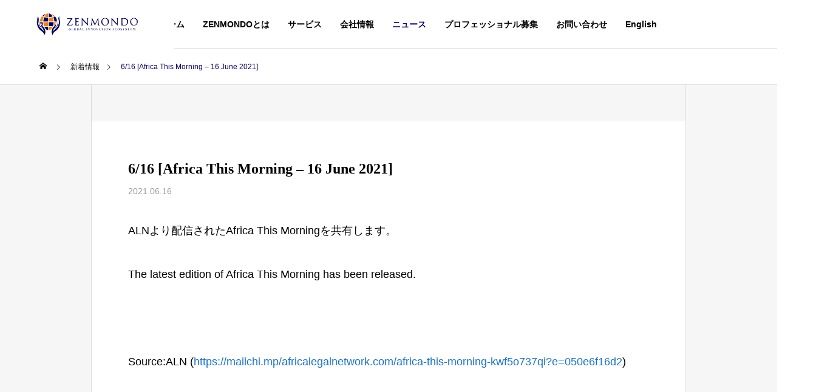

--- FILE ---
content_type: text/html; charset=UTF-8
request_url: https://zenmondo.com/news/2021-6-16-africa-this-morning/
body_size: 16635
content:
<!DOCTYPE html>
<html class="pc" dir="ltr" lang="ja" prefix="og: https://ogp.me/ns#">
<head>
<meta charset="UTF-8">
<!--[if IE]><meta http-equiv="X-UA-Compatible" content="IE=edge"><![endif]-->
<meta name="viewport" content="width=device-width">
<title>6/16 [Africa This Morning – 16 June 2021] - ZENMONDO株式会社（ゼンモンド）</title>
<meta name="description" content="ALNより配信されたAfrica This Morningを共有します。">
<link rel="pingback" href="https://zenmondo.com/xmlrpc.php">

		<!-- All in One SEO 4.5.1.1 - aioseo.com -->
		<meta name="description" content="ALNより配信されたAfrica This Morningを共有します。 The latest edition" />
		<meta name="robots" content="max-image-preview:large" />
		<meta name="google-site-verification" content="google-site-verification=MiukdoPBcHaYylMEgV7eZdelkArV7UFxiN2jlCqHQ0Y" />
		<link rel="canonical" href="https://zenmondo.com/news/2021-6-16-africa-this-morning/" />
		<meta name="generator" content="All in One SEO (AIOSEO) 4.5.1.1" />

		<meta name="google-site-verification" content="MiukdoPBcHaYylMEgV7eZdelkArV7UFxiN2jlCqHQ0Y" />
<!-- Google tag (gtag.js) -->
<script async src="https://www.googletagmanager.com/gtag/js?id=G-BEDQ5KYMB4"></script>
<script>window.dataLayer=window.dataLayer||[];function gtag(){dataLayer.push(arguments);}
gtag('js',new Date());gtag('config','G-BEDQ5KYMB4');</script>
		<meta property="og:locale" content="ja_JP" />
		<meta property="og:site_name" content="ZENMONDO株式会社（ゼンモンド） - イノベーションで、世界を繋ぐ、未来を創る、心を結ぶ" />
		<meta property="og:type" content="article" />
		<meta property="og:title" content="6/16 [Africa This Morning – 16 June 2021] - ZENMONDO株式会社（ゼンモンド）" />
		<meta property="og:description" content="ALNより配信されたAfrica This Morningを共有します。 The latest edition" />
		<meta property="og:url" content="https://zenmondo.com/news/2021-6-16-africa-this-morning/" />
		<meta property="article:published_time" content="2021-06-16T05:21:14+00:00" />
		<meta property="article:modified_time" content="2023-04-14T07:17:53+00:00" />
		<meta name="twitter:card" content="summary_large_image" />
		<meta name="twitter:title" content="6/16 [Africa This Morning – 16 June 2021] - ZENMONDO株式会社（ゼンモンド）" />
		<meta name="twitter:description" content="ALNより配信されたAfrica This Morningを共有します。 The latest edition" />
		<script type="application/ld+json" class="aioseo-schema">{"@context":"https:\/\/schema.org","@graph":[{"@type":"BreadcrumbList","@id":"https:\/\/zenmondo.com\/news\/2021-6-16-africa-this-morning\/#breadcrumblist","itemListElement":[{"@type":"ListItem","@id":"https:\/\/zenmondo.com\/#listItem","position":1,"name":"\u5bb6","item":"https:\/\/zenmondo.com\/","nextItem":"https:\/\/zenmondo.com\/news\/2021-6-16-africa-this-morning\/#listItem"},{"@type":"ListItem","@id":"https:\/\/zenmondo.com\/news\/2021-6-16-africa-this-morning\/#listItem","position":2,"name":"6\/16  [Africa This Morning -  16 June 2021]","previousItem":"https:\/\/zenmondo.com\/#listItem"}]},{"@type":"Organization","@id":"https:\/\/zenmondo.com\/#organization","name":"ZENMONDO\u682a\u5f0f\u4f1a\u793e\uff08\u30bc\u30f3\u30e2\u30f3\u30c9\uff09","url":"https:\/\/zenmondo.com\/"},{"@type":"Person","@id":"https:\/\/zenmondo.com\/author\/zenmondo\/#author","url":"https:\/\/zenmondo.com\/author\/zenmondo\/","name":"zenmondo","image":{"@type":"ImageObject","@id":"https:\/\/zenmondo.com\/news\/2021-6-16-africa-this-morning\/#authorImage","url":"https:\/\/secure.gravatar.com\/avatar\/3f8e1e32bf2c6527b39aa53603b40276ff548c5979f9d6a562613b66b26c5829?s=96&d=mm&r=g","width":96,"height":96,"caption":"zenmondo"}},{"@type":"WebPage","@id":"https:\/\/zenmondo.com\/news\/2021-6-16-africa-this-morning\/#webpage","url":"https:\/\/zenmondo.com\/news\/2021-6-16-africa-this-morning\/","name":"6\/16 [Africa This Morning \u2013 16 June 2021] - ZENMONDO\u682a\u5f0f\u4f1a\u793e\uff08\u30bc\u30f3\u30e2\u30f3\u30c9\uff09","description":"ALN\u3088\u308a\u914d\u4fe1\u3055\u308c\u305fAfrica This Morning\u3092\u5171\u6709\u3057\u307e\u3059\u3002 The latest edition","inLanguage":"ja","isPartOf":{"@id":"https:\/\/zenmondo.com\/#website"},"breadcrumb":{"@id":"https:\/\/zenmondo.com\/news\/2021-6-16-africa-this-morning\/#breadcrumblist"},"author":{"@id":"https:\/\/zenmondo.com\/author\/zenmondo\/#author"},"creator":{"@id":"https:\/\/zenmondo.com\/author\/zenmondo\/#author"},"datePublished":"2021-06-16T05:21:14+09:00","dateModified":"2023-04-14T07:17:53+09:00"},{"@type":"WebSite","@id":"https:\/\/zenmondo.com\/#website","url":"https:\/\/zenmondo.com\/","name":"ZENMONDO\u682a\u5f0f\u4f1a\u793e\uff08\u30bc\u30f3\u30e2\u30f3\u30c9\uff09","description":"\u30a4\u30ce\u30d9\u30fc\u30b7\u30e7\u30f3\u3067\u3001\u4e16\u754c\u3092\u7e4b\u3050\u3001\u672a\u6765\u3092\u5275\u308b\u3001\u5fc3\u3092\u7d50\u3076","inLanguage":"ja","publisher":{"@id":"https:\/\/zenmondo.com\/#organization"}}]}</script>
		<!-- All in One SEO -->

<link rel="alternate" type="application/rss+xml" title="ZENMONDO株式会社（ゼンモンド） &raquo; フィード" href="https://zenmondo.com/feed/" />
<link rel="alternate" type="application/rss+xml" title="ZENMONDO株式会社（ゼンモンド） &raquo; コメントフィード" href="https://zenmondo.com/comments/feed/" />
<link rel="alternate" type="application/rss+xml" title="ZENMONDO株式会社（ゼンモンド） &raquo; 6/16  [Africa This Morning &#8211;  16 June 2021] のコメントのフィード" href="https://zenmondo.com/news/2021-6-16-africa-this-morning/feed/" />
<link rel="alternate" title="oEmbed (JSON)" type="application/json+oembed" href="https://zenmondo.com/wp-json/oembed/1.0/embed?url=https%3A%2F%2Fzenmondo.com%2Fnews%2F2021-6-16-africa-this-morning%2F" />
<link rel="alternate" title="oEmbed (XML)" type="text/xml+oembed" href="https://zenmondo.com/wp-json/oembed/1.0/embed?url=https%3A%2F%2Fzenmondo.com%2Fnews%2F2021-6-16-africa-this-morning%2F&#038;format=xml" />
		<!-- This site uses the Google Analytics by MonsterInsights plugin v8.15 - Using Analytics tracking - https://www.monsterinsights.com/ -->
							<script src="//www.googletagmanager.com/gtag/js?id=G-BEDQ5KYMB4"  data-cfasync="false" data-wpfc-render="false" type="text/javascript" async></script>
			<script data-cfasync="false" data-wpfc-render="false" type="text/javascript">var mi_version='8.15';var mi_track_user=true;var mi_no_track_reason='';var disableStrs=['ga-disable-G-BEDQ5KYMB4',];function __gtagTrackerIsOptedOut(){for(var index=0;index<disableStrs.length;index++){if(document.cookie.indexOf(disableStrs[index]+'=true')>-1){return true;}}
return false;}
if(__gtagTrackerIsOptedOut()){for(var index=0;index<disableStrs.length;index++){window[disableStrs[index]]=true;}}
function __gtagTrackerOptout(){for(var index=0;index<disableStrs.length;index++){document.cookie=disableStrs[index]+'=true; expires=Thu, 31 Dec 2099 23:59:59 UTC; path=/';window[disableStrs[index]]=true;}}
if('undefined'===typeof gaOptout){function gaOptout(){__gtagTrackerOptout();}}
window.dataLayer=window.dataLayer||[];window.MonsterInsightsDualTracker={helpers:{},trackers:{},};if(mi_track_user){function __gtagDataLayer(){dataLayer.push(arguments);}
function __gtagTracker(type,name,parameters){if(!parameters){parameters={};}
if(parameters.send_to){__gtagDataLayer.apply(null,arguments);return;}
if(type==='event'){parameters.send_to=monsterinsights_frontend.v4_id;var hookName=name;if(typeof parameters['event_category']!=='undefined'){hookName=parameters['event_category']+':'+name;}
if(typeof MonsterInsightsDualTracker.trackers[hookName]!=='undefined'){MonsterInsightsDualTracker.trackers[hookName](parameters);}else{__gtagDataLayer('event',name,parameters);}}else{__gtagDataLayer.apply(null,arguments);}}
__gtagTracker('js',new Date());__gtagTracker('set',{'developer_id.dZGIzZG':true,});__gtagTracker('config','G-BEDQ5KYMB4',{"forceSSL":"true","link_attribution":"true"});window.gtag=__gtagTracker;(function(){var noopfn=function(){return null;};var newtracker=function(){return new Tracker();};var Tracker=function(){return null;};var p=Tracker.prototype;p.get=noopfn;p.set=noopfn;p.send=function(){var args=Array.prototype.slice.call(arguments);args.unshift('send');__gaTracker.apply(null,args);};var __gaTracker=function(){var len=arguments.length;if(len===0){return;}
var f=arguments[len-1];if(typeof f!=='object'||f===null||typeof f.hitCallback!=='function'){if('send'===arguments[0]){var hitConverted,hitObject=false,action;if('event'===arguments[1]){if('undefined'!==typeof arguments[3]){hitObject={'eventAction':arguments[3],'eventCategory':arguments[2],'eventLabel':arguments[4],'value':arguments[5]?arguments[5]:1,}}}
if('pageview'===arguments[1]){if('undefined'!==typeof arguments[2]){hitObject={'eventAction':'page_view','page_path':arguments[2],}}}
if(typeof arguments[2]==='object'){hitObject=arguments[2];}
if(typeof arguments[5]==='object'){Object.assign(hitObject,arguments[5]);}
if('undefined'!==typeof arguments[1].hitType){hitObject=arguments[1];if('pageview'===hitObject.hitType){hitObject.eventAction='page_view';}}
if(hitObject){action='timing'===arguments[1].hitType?'timing_complete':hitObject.eventAction;hitConverted=mapArgs(hitObject);__gtagTracker('event',action,hitConverted);}}
return;}
function mapArgs(args){var arg,hit={};var gaMap={'eventCategory':'event_category','eventAction':'event_action','eventLabel':'event_label','eventValue':'event_value','nonInteraction':'non_interaction','timingCategory':'event_category','timingVar':'name','timingValue':'value','timingLabel':'event_label','page':'page_path','location':'page_location','title':'page_title',};for(arg in args){if(!(!args.hasOwnProperty(arg)||!gaMap.hasOwnProperty(arg))){hit[gaMap[arg]]=args[arg];}else{hit[arg]=args[arg];}}
return hit;}
try{f.hitCallback();}catch(ex){}};__gaTracker.create=newtracker;__gaTracker.getByName=newtracker;__gaTracker.getAll=function(){return[];};__gaTracker.remove=noopfn;__gaTracker.loaded=true;window['__gaTracker']=__gaTracker;})();}else{console.log("");(function(){function __gtagTracker(){return null;}
window['__gtagTracker']=__gtagTracker;window['gtag']=__gtagTracker;})();}</script>
				<!-- / Google Analytics by MonsterInsights -->
		<style id='wp-img-auto-sizes-contain-inline-css' type='text/css'>
img:is([sizes=auto i],[sizes^="auto," i]){contain-intrinsic-size:3000px 1500px}
/*# sourceURL=wp-img-auto-sizes-contain-inline-css */
</style>
<link rel='stylesheet' id='style-css' href='https://zenmondo.com/wp-content/themes/solaris_tcd088/style.css?ver=2.0.5' type='text/css' media='all' />
<style id='wp-block-library-inline-css' type='text/css'>
:root{--wp-block-synced-color:#7a00df;--wp-block-synced-color--rgb:122,0,223;--wp-bound-block-color:var(--wp-block-synced-color);--wp-editor-canvas-background:#ddd;--wp-admin-theme-color:#007cba;--wp-admin-theme-color--rgb:0,124,186;--wp-admin-theme-color-darker-10:#006ba1;--wp-admin-theme-color-darker-10--rgb:0,107,160.5;--wp-admin-theme-color-darker-20:#005a87;--wp-admin-theme-color-darker-20--rgb:0,90,135;--wp-admin-border-width-focus:2px}@media (min-resolution:192dpi){:root{--wp-admin-border-width-focus:1.5px}}.wp-element-button{cursor:pointer}:root .has-very-light-gray-background-color{background-color:#eee}:root .has-very-dark-gray-background-color{background-color:#313131}:root .has-very-light-gray-color{color:#eee}:root .has-very-dark-gray-color{color:#313131}:root .has-vivid-green-cyan-to-vivid-cyan-blue-gradient-background{background:linear-gradient(135deg,#00d084,#0693e3)}:root .has-purple-crush-gradient-background{background:linear-gradient(135deg,#34e2e4,#4721fb 50%,#ab1dfe)}:root .has-hazy-dawn-gradient-background{background:linear-gradient(135deg,#faaca8,#dad0ec)}:root .has-subdued-olive-gradient-background{background:linear-gradient(135deg,#fafae1,#67a671)}:root .has-atomic-cream-gradient-background{background:linear-gradient(135deg,#fdd79a,#004a59)}:root .has-nightshade-gradient-background{background:linear-gradient(135deg,#330968,#31cdcf)}:root .has-midnight-gradient-background{background:linear-gradient(135deg,#020381,#2874fc)}:root{--wp--preset--font-size--normal:16px;--wp--preset--font-size--huge:42px}.has-regular-font-size{font-size:1em}.has-larger-font-size{font-size:2.625em}.has-normal-font-size{font-size:var(--wp--preset--font-size--normal)}.has-huge-font-size{font-size:var(--wp--preset--font-size--huge)}.has-text-align-center{text-align:center}.has-text-align-left{text-align:left}.has-text-align-right{text-align:right}.has-fit-text{white-space:nowrap!important}#end-resizable-editor-section{display:none}.aligncenter{clear:both}.items-justified-left{justify-content:flex-start}.items-justified-center{justify-content:center}.items-justified-right{justify-content:flex-end}.items-justified-space-between{justify-content:space-between}.screen-reader-text{border:0;clip-path:inset(50%);height:1px;margin:-1px;overflow:hidden;padding:0;position:absolute;width:1px;word-wrap:normal!important}.screen-reader-text:focus{background-color:#ddd;clip-path:none;color:#444;display:block;font-size:1em;height:auto;left:5px;line-height:normal;padding:15px 23px 14px;text-decoration:none;top:5px;width:auto;z-index:100000}html :where(.has-border-color){border-style:solid}html :where([style*=border-top-color]){border-top-style:solid}html :where([style*=border-right-color]){border-right-style:solid}html :where([style*=border-bottom-color]){border-bottom-style:solid}html :where([style*=border-left-color]){border-left-style:solid}html :where([style*=border-width]){border-style:solid}html :where([style*=border-top-width]){border-top-style:solid}html :where([style*=border-right-width]){border-right-style:solid}html :where([style*=border-bottom-width]){border-bottom-style:solid}html :where([style*=border-left-width]){border-left-style:solid}html :where(img[class*=wp-image-]){height:auto;max-width:100%}:where(figure){margin:0 0 1em}html :where(.is-position-sticky){--wp-admin--admin-bar--position-offset:var(--wp-admin--admin-bar--height,0px)}@media screen and (max-width:600px){html :where(.is-position-sticky){--wp-admin--admin-bar--position-offset:0px}}

/*# sourceURL=wp-block-library-inline-css */
</style><style id='global-styles-inline-css' type='text/css'>
:root{--wp--preset--aspect-ratio--square: 1;--wp--preset--aspect-ratio--4-3: 4/3;--wp--preset--aspect-ratio--3-4: 3/4;--wp--preset--aspect-ratio--3-2: 3/2;--wp--preset--aspect-ratio--2-3: 2/3;--wp--preset--aspect-ratio--16-9: 16/9;--wp--preset--aspect-ratio--9-16: 9/16;--wp--preset--color--black: #000000;--wp--preset--color--cyan-bluish-gray: #abb8c3;--wp--preset--color--white: #ffffff;--wp--preset--color--pale-pink: #f78da7;--wp--preset--color--vivid-red: #cf2e2e;--wp--preset--color--luminous-vivid-orange: #ff6900;--wp--preset--color--luminous-vivid-amber: #fcb900;--wp--preset--color--light-green-cyan: #7bdcb5;--wp--preset--color--vivid-green-cyan: #00d084;--wp--preset--color--pale-cyan-blue: #8ed1fc;--wp--preset--color--vivid-cyan-blue: #0693e3;--wp--preset--color--vivid-purple: #9b51e0;--wp--preset--gradient--vivid-cyan-blue-to-vivid-purple: linear-gradient(135deg,rgb(6,147,227) 0%,rgb(155,81,224) 100%);--wp--preset--gradient--light-green-cyan-to-vivid-green-cyan: linear-gradient(135deg,rgb(122,220,180) 0%,rgb(0,208,130) 100%);--wp--preset--gradient--luminous-vivid-amber-to-luminous-vivid-orange: linear-gradient(135deg,rgb(252,185,0) 0%,rgb(255,105,0) 100%);--wp--preset--gradient--luminous-vivid-orange-to-vivid-red: linear-gradient(135deg,rgb(255,105,0) 0%,rgb(207,46,46) 100%);--wp--preset--gradient--very-light-gray-to-cyan-bluish-gray: linear-gradient(135deg,rgb(238,238,238) 0%,rgb(169,184,195) 100%);--wp--preset--gradient--cool-to-warm-spectrum: linear-gradient(135deg,rgb(74,234,220) 0%,rgb(151,120,209) 20%,rgb(207,42,186) 40%,rgb(238,44,130) 60%,rgb(251,105,98) 80%,rgb(254,248,76) 100%);--wp--preset--gradient--blush-light-purple: linear-gradient(135deg,rgb(255,206,236) 0%,rgb(152,150,240) 100%);--wp--preset--gradient--blush-bordeaux: linear-gradient(135deg,rgb(254,205,165) 0%,rgb(254,45,45) 50%,rgb(107,0,62) 100%);--wp--preset--gradient--luminous-dusk: linear-gradient(135deg,rgb(255,203,112) 0%,rgb(199,81,192) 50%,rgb(65,88,208) 100%);--wp--preset--gradient--pale-ocean: linear-gradient(135deg,rgb(255,245,203) 0%,rgb(182,227,212) 50%,rgb(51,167,181) 100%);--wp--preset--gradient--electric-grass: linear-gradient(135deg,rgb(202,248,128) 0%,rgb(113,206,126) 100%);--wp--preset--gradient--midnight: linear-gradient(135deg,rgb(2,3,129) 0%,rgb(40,116,252) 100%);--wp--preset--font-size--small: 13px;--wp--preset--font-size--medium: 20px;--wp--preset--font-size--large: 36px;--wp--preset--font-size--x-large: 42px;--wp--preset--spacing--20: 0.44rem;--wp--preset--spacing--30: 0.67rem;--wp--preset--spacing--40: 1rem;--wp--preset--spacing--50: 1.5rem;--wp--preset--spacing--60: 2.25rem;--wp--preset--spacing--70: 3.38rem;--wp--preset--spacing--80: 5.06rem;--wp--preset--shadow--natural: 6px 6px 9px rgba(0, 0, 0, 0.2);--wp--preset--shadow--deep: 12px 12px 50px rgba(0, 0, 0, 0.4);--wp--preset--shadow--sharp: 6px 6px 0px rgba(0, 0, 0, 0.2);--wp--preset--shadow--outlined: 6px 6px 0px -3px rgb(255, 255, 255), 6px 6px rgb(0, 0, 0);--wp--preset--shadow--crisp: 6px 6px 0px rgb(0, 0, 0);}:where(.is-layout-flex){gap: 0.5em;}:where(.is-layout-grid){gap: 0.5em;}body .is-layout-flex{display: flex;}.is-layout-flex{flex-wrap: wrap;align-items: center;}.is-layout-flex > :is(*, div){margin: 0;}body .is-layout-grid{display: grid;}.is-layout-grid > :is(*, div){margin: 0;}:where(.wp-block-columns.is-layout-flex){gap: 2em;}:where(.wp-block-columns.is-layout-grid){gap: 2em;}:where(.wp-block-post-template.is-layout-flex){gap: 1.25em;}:where(.wp-block-post-template.is-layout-grid){gap: 1.25em;}.has-black-color{color: var(--wp--preset--color--black) !important;}.has-cyan-bluish-gray-color{color: var(--wp--preset--color--cyan-bluish-gray) !important;}.has-white-color{color: var(--wp--preset--color--white) !important;}.has-pale-pink-color{color: var(--wp--preset--color--pale-pink) !important;}.has-vivid-red-color{color: var(--wp--preset--color--vivid-red) !important;}.has-luminous-vivid-orange-color{color: var(--wp--preset--color--luminous-vivid-orange) !important;}.has-luminous-vivid-amber-color{color: var(--wp--preset--color--luminous-vivid-amber) !important;}.has-light-green-cyan-color{color: var(--wp--preset--color--light-green-cyan) !important;}.has-vivid-green-cyan-color{color: var(--wp--preset--color--vivid-green-cyan) !important;}.has-pale-cyan-blue-color{color: var(--wp--preset--color--pale-cyan-blue) !important;}.has-vivid-cyan-blue-color{color: var(--wp--preset--color--vivid-cyan-blue) !important;}.has-vivid-purple-color{color: var(--wp--preset--color--vivid-purple) !important;}.has-black-background-color{background-color: var(--wp--preset--color--black) !important;}.has-cyan-bluish-gray-background-color{background-color: var(--wp--preset--color--cyan-bluish-gray) !important;}.has-white-background-color{background-color: var(--wp--preset--color--white) !important;}.has-pale-pink-background-color{background-color: var(--wp--preset--color--pale-pink) !important;}.has-vivid-red-background-color{background-color: var(--wp--preset--color--vivid-red) !important;}.has-luminous-vivid-orange-background-color{background-color: var(--wp--preset--color--luminous-vivid-orange) !important;}.has-luminous-vivid-amber-background-color{background-color: var(--wp--preset--color--luminous-vivid-amber) !important;}.has-light-green-cyan-background-color{background-color: var(--wp--preset--color--light-green-cyan) !important;}.has-vivid-green-cyan-background-color{background-color: var(--wp--preset--color--vivid-green-cyan) !important;}.has-pale-cyan-blue-background-color{background-color: var(--wp--preset--color--pale-cyan-blue) !important;}.has-vivid-cyan-blue-background-color{background-color: var(--wp--preset--color--vivid-cyan-blue) !important;}.has-vivid-purple-background-color{background-color: var(--wp--preset--color--vivid-purple) !important;}.has-black-border-color{border-color: var(--wp--preset--color--black) !important;}.has-cyan-bluish-gray-border-color{border-color: var(--wp--preset--color--cyan-bluish-gray) !important;}.has-white-border-color{border-color: var(--wp--preset--color--white) !important;}.has-pale-pink-border-color{border-color: var(--wp--preset--color--pale-pink) !important;}.has-vivid-red-border-color{border-color: var(--wp--preset--color--vivid-red) !important;}.has-luminous-vivid-orange-border-color{border-color: var(--wp--preset--color--luminous-vivid-orange) !important;}.has-luminous-vivid-amber-border-color{border-color: var(--wp--preset--color--luminous-vivid-amber) !important;}.has-light-green-cyan-border-color{border-color: var(--wp--preset--color--light-green-cyan) !important;}.has-vivid-green-cyan-border-color{border-color: var(--wp--preset--color--vivid-green-cyan) !important;}.has-pale-cyan-blue-border-color{border-color: var(--wp--preset--color--pale-cyan-blue) !important;}.has-vivid-cyan-blue-border-color{border-color: var(--wp--preset--color--vivid-cyan-blue) !important;}.has-vivid-purple-border-color{border-color: var(--wp--preset--color--vivid-purple) !important;}.has-vivid-cyan-blue-to-vivid-purple-gradient-background{background: var(--wp--preset--gradient--vivid-cyan-blue-to-vivid-purple) !important;}.has-light-green-cyan-to-vivid-green-cyan-gradient-background{background: var(--wp--preset--gradient--light-green-cyan-to-vivid-green-cyan) !important;}.has-luminous-vivid-amber-to-luminous-vivid-orange-gradient-background{background: var(--wp--preset--gradient--luminous-vivid-amber-to-luminous-vivid-orange) !important;}.has-luminous-vivid-orange-to-vivid-red-gradient-background{background: var(--wp--preset--gradient--luminous-vivid-orange-to-vivid-red) !important;}.has-very-light-gray-to-cyan-bluish-gray-gradient-background{background: var(--wp--preset--gradient--very-light-gray-to-cyan-bluish-gray) !important;}.has-cool-to-warm-spectrum-gradient-background{background: var(--wp--preset--gradient--cool-to-warm-spectrum) !important;}.has-blush-light-purple-gradient-background{background: var(--wp--preset--gradient--blush-light-purple) !important;}.has-blush-bordeaux-gradient-background{background: var(--wp--preset--gradient--blush-bordeaux) !important;}.has-luminous-dusk-gradient-background{background: var(--wp--preset--gradient--luminous-dusk) !important;}.has-pale-ocean-gradient-background{background: var(--wp--preset--gradient--pale-ocean) !important;}.has-electric-grass-gradient-background{background: var(--wp--preset--gradient--electric-grass) !important;}.has-midnight-gradient-background{background: var(--wp--preset--gradient--midnight) !important;}.has-small-font-size{font-size: var(--wp--preset--font-size--small) !important;}.has-medium-font-size{font-size: var(--wp--preset--font-size--medium) !important;}.has-large-font-size{font-size: var(--wp--preset--font-size--large) !important;}.has-x-large-font-size{font-size: var(--wp--preset--font-size--x-large) !important;}
/*# sourceURL=global-styles-inline-css */
</style>

<style id='classic-theme-styles-inline-css' type='text/css'>
/*! This file is auto-generated */
.wp-block-button__link{color:#fff;background-color:#32373c;border-radius:9999px;box-shadow:none;text-decoration:none;padding:calc(.667em + 2px) calc(1.333em + 2px);font-size:1.125em}.wp-block-file__button{background:#32373c;color:#fff;text-decoration:none}
/*# sourceURL=/wp-includes/css/classic-themes.min.css */
</style>
<link rel='stylesheet' id='font-awesome-css' href='https://zenmondo.com/wp-content/plugins/arconix-shortcodes/includes/css/font-awesome.min.css?ver=4.6.3' type='text/css' media='all' />
<link rel='stylesheet' id='arconix-shortcodes-css' href='https://zenmondo.com/wp-content/plugins/arconix-shortcodes/includes/css/arconix-shortcodes.min.css?ver=2.1.9' type='text/css' media='all' />
<link rel='stylesheet' id='contact-form-7-css' href='https://zenmondo.com/wp-content/plugins/contact-form-7/includes/css/styles.css?ver=5.8.4' type='text/css' media='all' />
<link rel='stylesheet' id='dashicons-css' href='https://zenmondo.com/wp-includes/css/dashicons.min.css?ver=6.9' type='text/css' media='all' />
<link rel='stylesheet' id='post-views-counter-frontend-css' href='https://zenmondo.com/wp-content/plugins/post-views-counter/css/frontend.min.css?ver=1.4.3' type='text/css' media='all' />
<link rel='stylesheet' id='tablepress-default-css' href='https://zenmondo.com/wp-content/tablepress-combined.min.css?ver=7' type='text/css' media='all' />
<script type="text/javascript" src="https://zenmondo.com/wp-includes/js/jquery/jquery.min.js?ver=3.7.1" id="jquery-core-js"></script>
<script type="text/javascript" src="https://zenmondo.com/wp-includes/js/jquery/jquery-migrate.min.js?ver=3.4.1" id="jquery-migrate-js"></script>
<script type="text/javascript" src="https://zenmondo.com/wp-content/plugins/google-analytics-for-wordpress/assets/js/frontend-gtag.min.js?ver=8.15" id="monsterinsights-frontend-script-js"></script>
<script data-cfasync="false" data-wpfc-render="false" type="text/javascript" id='monsterinsights-frontend-script-js-extra'>var monsterinsights_frontend={"js_events_tracking":"true","download_extensions":"doc,pdf,ppt,zip,xls,docx,pptx,xlsx","inbound_paths":"[{\"path\":\"\\\/go\\\/\",\"label\":\"affiliate\"},{\"path\":\"\\\/recommend\\\/\",\"label\":\"affiliate\"}]","home_url":"https:\/\/zenmondo.com","hash_tracking":"false","ua":"","v4_id":"G-BEDQ5KYMB4"};</script>
<link rel="https://api.w.org/" href="https://zenmondo.com/wp-json/" /><link rel='shortlink' href='https://zenmondo.com/?p=7215' />
<meta name="cdp-version" content="1.4.4" />
<link rel="stylesheet" href="https://zenmondo.com/wp-content/themes/solaris_tcd088/css/design-plus.css?ver=2.0.5">
<link rel="stylesheet" href="https://zenmondo.com/wp-content/themes/solaris_tcd088/css/sns-botton.css?ver=2.0.5">
<link rel="stylesheet" media="screen and (max-width:1201px)" href="https://zenmondo.com/wp-content/themes/solaris_tcd088/css/responsive.css?ver=2.0.5">
<link rel="stylesheet" media="screen and (max-width:1201px)" href="https://zenmondo.com/wp-content/themes/solaris_tcd088/css/footer-bar.css?ver=2.0.5">

<script src="https://zenmondo.com/wp-content/themes/solaris_tcd088/js/jquery.easing.1.4.js?ver=2.0.5"></script>
<script src="https://zenmondo.com/wp-content/themes/solaris_tcd088/js/jscript.js?ver=2.0.5"></script>
<script src="https://zenmondo.com/wp-content/themes/solaris_tcd088/js/jquery.cookie.min.js?ver=2.0.5"></script>
<script src="https://zenmondo.com/wp-content/themes/solaris_tcd088/js/comment.js?ver=2.0.5"></script>
<script src="https://zenmondo.com/wp-content/themes/solaris_tcd088/js/parallax.js?ver=2.0.5"></script>

<link rel="stylesheet" href="https://zenmondo.com/wp-content/themes/solaris_tcd088/js/simplebar.css?ver=2.0.5">
<script src="https://zenmondo.com/wp-content/themes/solaris_tcd088/js/simplebar.min.js?ver=2.0.5"></script>


<script src="https://zenmondo.com/wp-content/themes/solaris_tcd088/js/header_fix.js?ver=2.0.5"></script>


<style type="text/css">
body { font-size:18px; }
.common_headline { font-size:32px !important; }
@media screen and (max-width:750px) {
  body { font-size:15px; }
  .common_headline { font-size:25px !important; }
}
body, input, textarea { font-family: Arial, "Hiragino Sans", "ヒラギノ角ゴ ProN", "Hiragino Kaku Gothic ProN", "游ゴシック", YuGothic, "メイリオ", Meiryo, sans-serif; }

.rich_font, .p-vertical { font-family: "Times New Roman" , "游明朝" , "Yu Mincho" , "游明朝体" , "YuMincho" , "ヒラギノ明朝 Pro W3" , "Hiragino Mincho Pro" , "HiraMinProN-W3" , "HGS明朝E" , "ＭＳ Ｐ明朝" , "MS PMincho" , serif; font-weight:600; }

.rich_font_type1 { font-family: Arial, "ヒラギノ角ゴ ProN W3", "Hiragino Kaku Gothic ProN", "メイリオ", Meiryo, sans-serif; font-weight:600; }
.rich_font_type2 { font-family: Arial, "Hiragino Sans", "ヒラギノ角ゴ ProN", "Hiragino Kaku Gothic ProN", "游ゴシック", YuGothic, "メイリオ", Meiryo, sans-serif; font-weight:600; }
.rich_font_type3 { font-family: "Times New Roman" , "游明朝" , "Yu Mincho" , "游明朝体" , "YuMincho" , "ヒラギノ明朝 Pro W3" , "Hiragino Mincho Pro" , "HiraMinProN-W3" , "HGS明朝E" , "ＭＳ Ｐ明朝" , "MS PMincho" , serif; font-weight:600; }

.square_headline .headline { font-size:24px; }
.square_headline .sub_headline { font-size:14px; }
@media screen and (max-width:750px) {
  .square_headline .headline { font-size:18px; }
  .square_headline .sub_headline { font-size:12px; }
}

.pc body.use_header_fix #header:after { background:rgba(255,255,255,1); }
.pc body.use_header_fix #header:hover:after { background:rgba(255,255,255,1); }
#header_logo a { background:rgba(255,255,255,1); }
#header_logo .logo_text { color:#ffffff !important; font-size:32px; }
#footer_logo .logo_text { font-size:32px; }
@media screen and (max-width:1201px) {
  #header_logo .logo_text { font-size:24px; }
  #footer_logo .logo_text { font-size:24px; }
}
#global_menu > ul > li > a:hover, body.single #global_menu > ul > li.current-menu-item > a, body.single #global_menu > ul > li.active > a,
  #header.active #global_menu > ul > li.current-menu-item > a, #header.active #global_menu > ul > li.active > a, body.hide_header_image #global_menu > ul > li.current-menu-item > a, body.no_index_header_content #global_menu > ul > li.current-menu-item > a
    { color:#080058 !important; }
#global_menu ul ul a { color:#ffffff; background:#080058; }
#global_menu ul ul a:hover { color:#ffffff; background:#ef821e; }
#global_menu ul ul li.menu-item-has-children > a:before { color:#ffffff; }
.mobile #header:after { background:rgba(255,255,255,1); }
.mobile #header:hover:after { background:rgba(255,255,255,1); }
.mobile body.home.no_index_header_content #header { background:rgba(255,255,255,1); }
#drawer_menu { color:#ffffff; background:#4b427f; }
#drawer_menu a { color:#ffffff; }
#drawer_menu a:hover { color:#ef821e; }
#mobile_menu a { color:#ffffff; border-color:#f7f7f7; }
#mobile_menu li li a { background:#6b54a3; }
#mobile_menu a:hover, #drawer_menu .close_button:hover, #mobile_menu .child_menu_button:hover { color:#ffffff; background:#00619e; }
#mobile_menu .child_menu_button .icon:before, #mobile_menu .child_menu_button:hover .icon:before { color:#ffffff; }
.megamenu .headline_area h3 .headline { font-size:22px; }
.megamenu_b .service_item_list .item a:after { background:rgba(8,0,88,0.8); }
.author_profile .avatar_area img, .animate_image img, .animate_background .image {
  width:100%; height:auto;
  -webkit-transition: transform  0.5s ease;
  transition: transform  0.5s ease;
}
.author_profile a.avatar:hover img, .animate_image:hover img, .animate_background:hover .image {
  -webkit-transform: scale(1.2);
  transform: scale(1.2);
}


a { color:#000; }

#footer_menu .footer_menu li:first-of-type a, #return_top2 a:hover:before, #bread_crumb, #bread_crumb li.last, .tcd_banner_widget .headline, .post_slider_widget .slick-arrow:hover:before,
  #post_title2 .title, #service_banner .main_title, .megamenu .headline_area h3 .headline, .news_category_list li.active a, .news_category_sort_button li.active a, .sns_button_list.color_type2 li.contact a:before,
    .tab_content_top .tab .item.active, .cb_tab_content .tab_content_bottom .title, .cb_headline .headline, .faq_list .question.active, .faq_list .question:hover, .author_profile .author_link li.contact a:before, .author_profile .author_link li.user_url a:before
      { color:#080058; }

.square_headline, .page_navi span.current, #post_pagination p, #comment_tab li.active a, .news_category_list li.active a:before, .news_category_sort_button li.active a:before,
  .tab_content_bottom .slick-dots button:hover::before, .tab_content_bottom .slick-dots .slick-active button::before,
    .faq_list .question.active:before, .faq_list .question:hover:before, .faq_list .question:hover:after, #return_top a
      { background:#080058; }

.page_navi span.current, #post_pagination p, .design_headline2 span, #post_title2 .title, .project_list .category, #project_title_area .category
  { border-color:#080058; }

.category_list_widget li.current-menu-item a, .category_list_widget li.current-menu-parent a { background:rgba(8,0,88,0.5); border-color:#fff; color:#fff; }

a:hover, #footer_top a:hover, #footer_social_link li a:hover:before, #footer_menu .footer_menu li:first-of-type a:hover, #next_prev_post a:hover, #bread_crumb li a:hover, #bread_crumb li.home a:hover:before,
  .single_copy_title_url_btn:hover, .tcdw_search_box_widget .search_area .search_button:hover:before, .widget_tab_post_list_button div:hover,
    #single_author_title_area .author_link li a:hover:before, .author_profile a:hover, #post_meta_bottom a:hover, .cardlink_title a:hover,
      .comment a:hover, .comment_form_wrapper a:hover, #searchform .submit_button:hover:before, .p-dropdown__title:hover:after
        { color:#ef821e; }

.page_navi a:hover, #post_pagination a:hover, #p_readmore .button:hover, .c-pw__btn:hover, #comment_tab li a:hover, #submit_comment:hover, #cancel_comment_reply a:hover,
  #wp-calendar #prev a:hover, #wp-calendar #next a:hover, #wp-calendar td a:hover, #comment_tab li a:hover, #return_top a:hover
    { background-color:#ef821e; }

.page_navi a:hover, #post_pagination a:hover, #comment_textarea textarea:focus, .c-pw__box-input:focus
  { border-color:#ef821e; }

.post_content a, .custom-html-widget a { color:#1e73be; }
.post_content a:hover, .custom-html-widget a:hover { color:#ef821e; }

.design_button.type1 a { color:#ffffff !important; background:#080058; }
.design_button.type1 a:hover { color:#ffffff !important; background:#ef821e; }
.cat_id31 { background-color:#080058; }
.cat_id31:hover { background-color:#ef821e; }
.news_cat_id29 { background-color:#c4c400; }
.news_cat_id29:hover { background-color:#929200; }
.grecaptcha-badge { visibility: hidden; }.styled_h2 {
  font-size:26px !important; text-align:left; color:#ffffff; background:#000000;  border-top:0px solid #dddddd;
  border-bottom:0px solid #dddddd;
  border-left:0px solid #dddddd;
  border-right:0px solid #dddddd;
  padding:15px 15px 15px 15px !important;
  margin:0px 0px 30px !important;
}
.styled_h3 {
  font-size:px !important; text-align:left; color:#00568b;   border-top:0px solid #dddddd;
  border-bottom:0px solid #dddddd;
  border-left:0px solid #ffffff;
  border-right:0px solid #dddddd;
  padding:6px 0px 6px 0px !important;
  margin:0px 0px 20px !important;
}
.styled_h4 {
  font-size:18px !important; text-align:left; color:#000000;   border-top:0px solid #dddddd;
  border-bottom:1px solid #dddddd;
  border-left:0px solid #dddddd;
  border-right:0px solid #dddddd;
  padding:3px 0px 3px 20px !important;
  margin:0px 0px 30px !important;
}
.styled_h5 {
  font-size:14px !important; text-align:left; color:#000000;   border-top:0px solid #dddddd;
  border-bottom:1px solid #dddddd;
  border-left:0px solid #dddddd;
  border-right:0px solid #dddddd;
  padding:3px 0px 3px 24px !important;
  margin:0px 0px 30px !important;
}
.q_custom_button1 {
  color:#ffffff !important;
  border-color:rgba(83,83,83,1);
}
.q_custom_button1.animation_type1 { background:#535353; }
.q_custom_button1:hover, .q_custom_button1:focus {
  color:#ffffff !important;
  border-color:rgba(125,125,125,1);
}
.q_custom_button1.animation_type1:hover { background:#7d7d7d; }
.q_custom_button1:before { background:#7d7d7d; }
.q_custom_button2 {
  color:#ffffff !important;
  border-color:rgba(83,83,83,1);
}
.q_custom_button2.animation_type1 { background:#535353; }
.q_custom_button2:hover, .q_custom_button2:focus {
  color:#ffffff !important;
  border-color:rgba(125,125,125,1);
}
.q_custom_button2.animation_type1:hover { background:#7d7d7d; }
.q_custom_button2:before { background:#7d7d7d; }
.speech_balloon_left1 .speach_balloon_text { background-color: #ffdfdf; border-color: #ffdfdf; color: #000000 }
.speech_balloon_left1 .speach_balloon_text::before { border-right-color: #ffdfdf }
.speech_balloon_left1 .speach_balloon_text::after { border-right-color: #ffdfdf }
.speech_balloon_left2 .speach_balloon_text { background-color: #ffffff; border-color: #ff5353; color: #000000 }
.speech_balloon_left2 .speach_balloon_text::before { border-right-color: #ff5353 }
.speech_balloon_left2 .speach_balloon_text::after { border-right-color: #ffffff }
.speech_balloon_right1 .speach_balloon_text { background-color: #ccf4ff; border-color: #ccf4ff; color: #000000 }
.speech_balloon_right1 .speach_balloon_text::before { border-left-color: #ccf4ff }
.speech_balloon_right1 .speach_balloon_text::after { border-left-color: #ccf4ff }
.speech_balloon_right2 .speach_balloon_text { background-color: #ffffff; border-color: #0789b5; color: #000000 }
.speech_balloon_right2 .speach_balloon_text::before { border-left-color: #0789b5 }
.speech_balloon_right2 .speach_balloon_text::after { border-left-color: #ffffff }
.qt_google_map .pb_googlemap_custom-overlay-inner { background:#080058; color:#ffffff; }
.qt_google_map .pb_googlemap_custom-overlay-inner::after { border-color:#080058 transparent transparent transparent; }
</style>

<style id="current-page-style" type="text/css">
#post_title .title { font-size:24px; }
#recent_news .headline { font-size:24px; }
.news_list .title { font-size:16px; }
@media screen and (max-width:750px) {
  #post_title .title { font-size:18px; }
  #recent_news .headline { font-size:18px; }
  .news_list .title { font-size:14px; }
}
#site_wrap { display:none; }
#site_loader_overlay { background:#ffffff; opacity:1; position:fixed; top:0px; left:0px; width:100%; height:100%; width:100%; height:100vh; z-index:99999; }
#site_loader_overlay.slide_up {
  top:-100vh; opacity:0;
  -webkit-transition: transition: top 0.7s cubic-bezier(0.83, 0, 0.17, 1) 0.4s, opacity 0s cubic-bezier(0.83, 0, 0.17, 1) 1.5s;
  transition: top 0.7s cubic-bezier(0.83, 0, 0.17, 1) 0.4s, opacity 0s cubic-bezier(0.83, 0, 0.17, 1) 1.5s;
}
#site_loader_overlay.slide_down {
  top:100vh; opacity:0;
  -webkit-transition: transition: top 0.7s cubic-bezier(0.83, 0, 0.17, 1) 0.4s, opacity 0s cubic-bezier(0.83, 0, 0.17, 1) 1.5s;
  transition: top 0.7s cubic-bezier(0.83, 0, 0.17, 1) 0.4s, opacity 0s cubic-bezier(0.83, 0, 0.17, 1) 1.5s;
}
#site_loader_overlay.slide_left {
  left:-100%; opactiy:0;
  -webkit-transition: transition: left 0.7s cubic-bezier(0.83, 0, 0.17, 1) 0.4s, opacity 0s cubic-bezier(0.83, 0, 0.17, 1) 1.5s;
  transition: left 0.7s cubic-bezier(0.83, 0, 0.17, 1) 0.4s, opacity 0s cubic-bezier(0.83, 0, 0.17, 1) 1.5s;
}
#site_loader_overlay.slide_right {
  left:100%; opactiy:0;
  -webkit-transition: transition: left 0.7s cubic-bezier(0.83, 0, 0.17, 1) 0.4s, opacity 0s cubic-bezier(0.83, 0, 0.17, 1) 1.5s;
  transition: left 0.7s cubic-bezier(0.83, 0, 0.17, 1) 0.4s, opacity 0s cubic-bezier(0.83, 0, 0.17, 1) 1.5s;
}
#site_loader_logo { position:relative; width:100%; height:100%; }
#site_loader_logo_inner {
  position:absolute; text-align:center; width:100%;
  top:50%; -ms-transform: translateY(-50%); -webkit-transform: translateY(-50%); transform: translateY(-50%);
}
#site_loader_overlay.active #site_loader_logo_inner {
  opacity:0;
  -webkit-transition: all 1.0s cubic-bezier(0.22, 1, 0.36, 1) 0s; transition: all 1.0s cubic-bezier(0.22, 1, 0.36, 1) 0s;
}
#site_loader_logo img.mobile { display:none; }
#site_loader_logo .catch { line-height:1.6; padding:0 50px; width:100%; -webkit-box-sizing:border-box; box-sizing:border-box; }
#site_loader_logo_inner .message { text-align:left; margin:30px auto 0; display:table; }
#site_loader_logo.no_logo .message { margin-top:0 !important; }
#site_loader_logo_inner .message.type2 { text-align:center; }
#site_loader_logo_inner .message.type3 { text-align:right; }
#site_loader_logo_inner .message_inner { display:inline; line-height:1.5; margin:0; }
@media screen and (max-width:750px) {
  #site_loader_logo.has_mobile_logo img.pc { display:none; }
  #site_loader_logo.has_mobile_logo img.mobile { display:inline; }
  #site_loader_logo .message { margin:23px auto 0; }
  #site_loader_logo .catch { padding:0 20px; }
}

/* ----- animation ----- */
#site_loader_logo .logo_image { opacity:0; }
#site_loader_logo.use_normal_animation .catch { opacity:0; }
#site_loader_logo.use_text_animation .catch span { opacity:0; position:relative; }
#site_loader_logo .message { opacity:0; }
#site_loader_logo.active .logo_image {
  -webkit-animation: opacityAnimation 1.4s ease forwards 0.5s;
  animation: opacityAnimation 1.4s ease forwards 0.5s;
}
#site_loader_logo img.use_logo_animation {
	position:relative;
  -webkit-animation: slideUpDown 1.5s ease-in-out infinite 0s;
  animation: slideUpDown 1.5s ease-in-out infinite 0s;
}
#site_loader_logo.use_normal_animation.active .catch {
  -webkit-animation: opacityAnimation 1.4s ease forwards 0.5s;
  animation: opacityAnimation 1.4s ease forwards 0.5s;
}
#site_loader_logo.use_text_animation .catch span.animate {
  -webkit-animation: text_animation 0.5s ease forwards 0s;
  animation: text_animation 0.5s ease forwards 0s;
}
#site_loader_logo.use_normal_animation.active .message {
  -webkit-animation: opacityAnimation 1.4s ease forwards 1.5s;
  animation: opacityAnimation 1.4s ease forwards 1.5s;
}
#site_loader_logo.use_text_animation.active .message {
  -webkit-animation: opacityAnimation 1.4s ease forwards 2s;
  animation: opacityAnimation 1.4s ease forwards 2s;
}
#site_loader_logo_inner .text { display:inline; }
#site_loader_logo_inner .dot_animation_wrap { display:inline; margin:0 0 0 4px; position:absolute; }
#site_loader_logo_inner .dot_animation { display:inline; }
#site_loader_logo_inner i {
  width:2px; height:2px; margin:0 4px 0 0; border-radius:100%;
  display:inline-block; background:#000;
  -webkit-animation: loading-dots-middle-dots 0.5s linear infinite; -ms-animation: loading-dots-middle-dots 0.5s linear infinite; animation: loading-dots-middle-dots 0.5s linear infinite;
}
#site_loader_logo_inner i:first-child {
  opacity: 0;
  -webkit-animation: loading-dots-first-dot 0.5s infinite; -ms-animation: loading-dots-first-dot 0.5s linear infinite; animation: loading-dots-first-dot 0.5s linear infinite;
  -webkit-transform: translate(-4px); -ms-transform: translate(-4px); transform: translate(-4px);
}
#site_loader_logo_inner i:last-child {
  -webkit-animation: loading-dots-last-dot 0.5s linear infinite; -ms-animation: loading-dots-last-dot 0.5s linear infinite; animation: loading-dots-last-dot 0.5s linear infinite;
}
@-webkit-keyframes loading-dots-fadein{
  100% { opacity:1; }
}
@keyframes loading-dots-fadein{
  100% { opacity:1; }
}
@-webkit-keyframes loading-dots-first-dot {
  100% { -webkit-transform:translate(6px); -ms-transform:translate(6px); transform:translate(6px); opacity:1; }
}
@keyframes loading-dots-first-dot {
  100% {-webkit-transform:translate(6px);-ms-transform:translate(6px); transform:translate(6px); opacity:1; }
}
@-webkit-keyframes loading-dots-middle-dots { 
  100% { -webkit-transform:translate(6px); -ms-transform:translate(6px); transform:translate(6px) }
}
@keyframes loading-dots-middle-dots {
  100% { -webkit-transform:translate(6px); -ms-transform:translate(6px); transform:translate(6px) }
}
@-webkit-keyframes loading-dots-last-dot {
  100% { -webkit-transform:translate(6px); -ms-transform:translate(6px); transform:translate(6px); opacity:0; }
}
@keyframes loading-dots-last-dot {
  100% { -webkit-transform:translate(6px); -ms-transform:translate(6px); transform:translate(6px); opacity:0; }
}

#site_loader_overlay.active #site_loader_animation {
  opacity:0;
  -webkit-transition: all 1.0s cubic-bezier(0.22, 1, 0.36, 1) 0s; transition: all 1.0s cubic-bezier(0.22, 1, 0.36, 1) 0s;
}

#site_loader_logo_inner .message { font-size:16px; color:#000000; }
#site_loader_logo_inner i { background:#000000; }
#site_loader_logo_inner .catch { font-size:36px; color:#000000; }
@media screen and (max-width:1100px) {
  #site_loader_logo_inner .catch { font-size:28px; }
}
@media screen and (max-width:750px) {
  #site_loader_logo_inner .message { font-size:14px; }
    #site_loader_logo_inner .catch { font-size:20px; }
  }
</style>

<script type="text/javascript">jQuery(document).ready(function($){if($('.megamenu_a .slider').length){$('.megamenu_a .slider').slick({infinite:true,dots:false,arrows:false,slidesToShow:3,slidesToScroll:1,swipeToSlide:true,touchThreshold:20,adaptiveHeight:false,pauseOnHover:true,autoplay:true,fade:false,easing:'easeOutExpo',speed:700,autoplaySpeed:5000});$('.megamenu_a .prev_item').on('click',function(){$(this).closest('.megamenu_a').find('.slider').slick('slickPrev');});$('.megamenu_a .next_item').on('click',function(){$(this).closest('.megamenu_a').find('.slider').slick('slickNext');});};if($('.megamenu_b .service_list_area').length){$(".megamenu_b .service_item_list .item").hover(function(){$(this).siblings().removeClass('active');$(this).addClass('active');service_id=$(this).data('service-id');$(this).closest('.service_list_area').find('.service_image_list .image').removeClass('active');$('#'+service_id).addClass('active');},function(){$(this).removeClass('active');});};});</script>

<style type="text/css">.broken_link, a.broken_link {
	text-decoration: line-through;
}</style><link rel="icon" href="https://zenmondo.com/wp-content/uploads/2023/05/cropped-favicon-32x32.png" sizes="32x32" />
<link rel="icon" href="https://zenmondo.com/wp-content/uploads/2023/05/cropped-favicon-192x192.png" sizes="192x192" />
<link rel="apple-touch-icon" href="https://zenmondo.com/wp-content/uploads/2023/05/cropped-favicon-180x180.png" />
<meta name="msapplication-TileImage" content="https://zenmondo.com/wp-content/uploads/2023/05/cropped-favicon-270x270.png" />
<link rel='stylesheet' id='slick-style-css' href='https://zenmondo.com/wp-content/themes/solaris_tcd088/js/slick.css?ver=1.0.0' type='text/css' media='all' />
</head>
<body id="body" class="wp-singular news-template-default single single-news postid-7215 wp-theme-solaris_tcd088 load_screen_animation_type1 use_header_fix use_mobile_header_fix one_news_category">


 
 
 <header id="header">
    <div id="header_logo">
   <p class="logo">
 <a href="https://zenmondo.com/" title="ZENMONDO株式会社（ゼンモンド）">
    <img class="logo_image pc" src="https://zenmondo.com/wp-content/uploads/2023/04/header-logo.png?1769414692" alt="ZENMONDO株式会社（ゼンモンド）" title="ZENMONDO株式会社（ゼンモンド）" width="150" height="33" />
  <img class="logo_image mobile" src="https://zenmondo.com/wp-content/uploads/2023/04/header-logo.png?1769414692" alt="ZENMONDO株式会社（ゼンモンド）" title="ZENMONDO株式会社（ゼンモンド）" width="150" height="33" />   </a>
</p>

  </div>
      <a id="global_menu_button" href="#"><span></span><span></span><span></span></a>
  <nav id="global_menu">
   <ul id="menu-%e3%82%b0%e3%83%ad%e3%83%bc%e3%83%90%e3%83%ab%e3%83%8a%e3%83%93" class="menu"><li id="menu-item-10868" class="menu-item menu-item-type-custom menu-item-object-custom menu-item-home menu-item-10868 "><a href="https://zenmondo.com/">ホーム</a></li>
<li id="menu-item-10715" class="menu-item menu-item-type-post_type menu-item-object-page menu-item-has-children menu-item-10715 "><a href="https://zenmondo.com/about/">ZENMONDOとは</a>
<ul class="sub-menu">
	<li id="menu-item-10713" class="menu-item menu-item-type-post_type menu-item-object-page menu-item-10713 "><a href="https://zenmondo.com/ecosystem/">ZENMONDO エコシステム</a></li>
	<li id="menu-item-10714" class="menu-item menu-item-type-post_type menu-item-object-page menu-item-10714 "><a href="https://zenmondo.com/middle-east-africa/">なぜ中東アフリカか</a></li>
</ul>
</li>
<li id="menu-item-30" class="menu-item menu-item-type-custom menu-item-object-custom menu-item-has-children menu-item-30 "><a href="https://zenmondo.com/service/" class="megamenu_button type3" data-megamenu="js-megamenu30">サービス</a>
<ul class="sub-menu">
	<li id="menu-item-10608" class="menu-item menu-item-type-post_type menu-item-object-service menu-item-10608 "><a href="https://zenmondo.com/service/dojo/">起業道場</a></li>
	<li id="menu-item-10609" class="menu-item menu-item-type-post_type menu-item-object-service menu-item-10609 "><a href="https://zenmondo.com/service/incubation/">事業化共創・伴走</a></li>
	<li id="menu-item-10610" class="menu-item menu-item-type-post_type menu-item-object-service menu-item-10610 "><a href="https://zenmondo.com/service/cxo/">CXO 参謀室</a></li>
	<li id="menu-item-10611" class="menu-item menu-item-type-post_type menu-item-object-service menu-item-10611 "><a href="https://zenmondo.com/service/globalbiz/">グローバル展開</a></li>
	<li id="menu-item-10791" class="menu-item menu-item-type-post_type menu-item-object-service menu-item-10791 "><a href="https://zenmondo.com/service/matching/">スタートアップマッチング</a></li>
</ul>
</li>
<li id="menu-item-47" class="menu-item menu-item-type-custom menu-item-object-custom menu-item-has-children menu-item-47 "><a href="https://zenmondo.com/company/" class="megamenu_button type4" data-megamenu="js-megamenu47">会社情報</a>
<ul class="sub-menu">
	<li id="menu-item-10612" class="menu-item menu-item-type-post_type menu-item-object-company menu-item-10612 "><a href="https://zenmondo.com/company/profile/">会社概要</a></li>
	<li id="menu-item-10613" class="menu-item menu-item-type-post_type menu-item-object-company menu-item-10613 "><a href="https://zenmondo.com/company/message/">代表メッセージ</a></li>
	<li id="menu-item-10614" class="menu-item menu-item-type-post_type menu-item-object-company menu-item-10614 "><a href="https://zenmondo.com/company/professional/">プロフェッショナル</a></li>
	<li id="menu-item-10615" class="menu-item menu-item-type-post_type menu-item-object-company menu-item-10615 "><a href="https://zenmondo.com/company/history/">沿革</a></li>
</ul>
</li>
<li id="menu-item-35" class="menu-item menu-item-type-custom menu-item-object-custom menu-item-35 current-menu-item"><a href="https://zenmondo.com/news/">ニュース</a></li>
<li id="menu-item-10836" class="menu-item menu-item-type-post_type menu-item-object-page menu-item-10836 "><a href="https://zenmondo.com/recruit/">プロフェッショナル募集</a></li>
<li id="menu-item-10624" class="menu-item menu-item-type-post_type menu-item-object-page menu-item-has-children menu-item-10624 "><a href="https://zenmondo.com/contact/">お問い合わせ</a>
<ul class="sub-menu">
	<li id="menu-item-11099" class="menu-item menu-item-type-post_type menu-item-object-page menu-item-11099 "><a href="https://zenmondo.com/contact/">お問い合わせ</a></li>
	<li id="menu-item-11098" class="menu-item menu-item-type-post_type menu-item-object-page menu-item-11098 "><a href="https://zenmondo.com/contact-service/">サービスに関するお問い合わせ</a></li>
	<li id="menu-item-11097" class="menu-item menu-item-type-post_type menu-item-object-page menu-item-11097 "><a href="https://zenmondo.com/contact-professional/">プロフェッショナルに関するお問い合わせ</a></li>
</ul>
</li>
<li id="menu-item-11163" class="menu-item menu-item-type-custom menu-item-object-custom menu-item-11163 "><a href="https://zenmondo.com/en/">English</a></li>
</ul>  </nav>
    <div class="megamenu megamenu_b" id="js-megamenu30">
 <div class="megamenu_inner">

    <div class="headline_area">
   <h3><a href="https://zenmondo.com/service/"><span class="headline rich_font">サービス</span><span class="sub_headline">SERVICES</span></a></h3>
  </div>
  
  <div class="service_list_area">

   <div class="service_item_list">
        <div class="item" data-service-id="mega_service_id_20_30">
     <a href="https://zenmondo.com/service/dojo/">
      <div class="content">
       <h3 class="title rich_font">起業道場</h3>
             </div>
     </a>
    </div>
        <div class="item" data-service-id="mega_service_id_19_30">
     <a href="https://zenmondo.com/service/incubation/">
      <div class="content">
       <h3 class="title rich_font">事業化共創・伴走</h3>
             </div>
     </a>
    </div>
        <div class="item" data-service-id="mega_service_id_18_30">
     <a href="https://zenmondo.com/service/cxo/">
      <div class="content">
       <h3 class="title rich_font">CXO 参謀室</h3>
             </div>
     </a>
    </div>
        <div class="item" data-service-id="mega_service_id_17_30">
     <a href="https://zenmondo.com/service/globalbiz/">
      <div class="content">
       <h3 class="title rich_font">グローバル展開</h3>
             </div>
     </a>
    </div>
        <div class="item" data-service-id="mega_service_id_10783_30">
     <a href="https://zenmondo.com/service/matching/">
      <div class="content">
       <h3 class="title rich_font">スタートアップマッチング</h3>
             </div>
     </a>
    </div>
       </div>

   <div class="service_image_list">
        <div class="image active" id="mega_service_id_20_30" style="background:url(https://zenmondo.com/wp-content/uploads/2023/04/service_dojo-1.jpg) no-repeat center center; background-size:cover;">
         </div>
        <div class="image" id="mega_service_id_19_30" style="background:url(https://zenmondo.com/wp-content/uploads/2023/04/service_incubation-1.jpg) no-repeat center center; background-size:cover;">
         </div>
        <div class="image" id="mega_service_id_18_30" style="background:url(https://zenmondo.com/wp-content/uploads/2023/04/service_cxo-1.jpg) no-repeat center center; background-size:cover;">
         </div>
        <div class="image" id="mega_service_id_17_30" style="background:url(https://zenmondo.com/wp-content/uploads/2023/04/service_globalbiz-1.jpg) no-repeat center center; background-size:cover;">
         </div>
        <div class="image" id="mega_service_id_10783_30" style="background:url(https://zenmondo.com/wp-content/uploads/2023/04/service_matching_main.jpg) no-repeat center center; background-size:cover;">
         </div>
       </div>

  </div>

 </div><!-- END .megamenu_b_inner -->
</div><!-- END .megamenu_b -->
<div class="megamenu megamenu_c" id="js-megamenu47">
 <div class="megamenu_inner">

    <div class="headline_area">
   <h3><a href="https://zenmondo.com/company/"><span class="headline rich_font">会社情報</span><span class="sub_headline">COMPANY</span></a></h3>
  </div>
  
  <div class="company_list_area">
      <div class="item">
    <a class="image_link animate_background" href="https://zenmondo.com/company/profile/">
     <h4 class="title rich_font"><span class="main_title">会社概要</span><span class="sub_title">PROFILE</span></h4>
     <div class="image_wrap">
      <div class="image" style="background:url(https://zenmondo.com/wp-content/uploads/2023/04/company_profile-516x294.jpg) no-repeat center center; background-size:cover;"></div>
     </div>
    </a>
   </div>
      <div class="item">
    <a class="image_link animate_background" href="https://zenmondo.com/company/message/">
     <h4 class="title rich_font"><span class="main_title">代表メッセージ</span><span class="sub_title">MESSAGE</span></h4>
     <div class="image_wrap">
      <div class="image" style="background:url(https://zenmondo.com/wp-content/uploads/2023/04/company_message-516x294.jpg) no-repeat center center; background-size:cover;"></div>
     </div>
    </a>
   </div>
      <div class="item">
    <a class="image_link animate_background" href="https://zenmondo.com/company/professional/">
     <h4 class="title rich_font"><span class="main_title">プロフェッショナル</span><span class="sub_title">PROFESSIONAL</span></h4>
     <div class="image_wrap">
      <div class="image" style="background:url(https://zenmondo.com/wp-content/uploads/2023/04/company_professional-516x294.jpg) no-repeat center center; background-size:cover;"></div>
     </div>
    </a>
   </div>
      <div class="item">
    <a class="image_link animate_background" href="https://zenmondo.com/company/history/">
     <h4 class="title rich_font"><span class="main_title">沿革</span><span class="sub_title">HISTORY</span></h4>
     <div class="image_wrap">
      <div class="image" style="background:url(https://zenmondo.com/wp-content/uploads/2023/04/company_history-516x294.jpg) no-repeat center center; background-size:cover;"></div>
     </div>
    </a>
   </div>
     </div>

 </div><!-- END .megamenu_c_inner -->
</div><!-- END .megamenu_c -->
 </header>

 
<div id="container" >

 
<div id="bread_crumb">
 <ul class="clearfix" itemscope itemtype="http://schema.org/BreadcrumbList">
  <li itemprop="itemListElement" itemscope itemtype="http://schema.org/ListItem" class="home"><a itemprop="item" href="https://zenmondo.com/"><span itemprop="name">ホーム</span></a><meta itemprop="position" content="1"></li>
 <li itemprop="itemListElement" itemscope itemtype="http://schema.org/ListItem"><a itemprop="item" href="https://zenmondo.com/news/"><span itemprop="name">新着情報</span></a><meta itemprop="position" content="2"></li>
  <li class="last" itemprop="itemListElement" itemscope itemtype="http://schema.org/ListItem"><span itemprop="name">6/16  [Africa This Morning &#8211;  16 June 2021]</span><meta itemprop="position" content="3"></li>
  </ul>
</div>

<div id="single_news">
 <div id="single_news_inner">

  
  <article id="article">

   
   <div id="post_title">
        <h1 class="title rich_font entry-title">6/16  [Africa This Morning &#8211;  16 June 2021]</h1>
    <ul class="meta_top clearfix">
     <li class="date"><time class="entry-date published" datetime="2023-04-14T16:17:53+09:00">2021.06.16</time></li>
         </ul>
   </div>

   
   
   
   
   
      <div class="post_content clearfix">
    <p><span style="font-weight: 400;">ALNより配信されたAfrica This Morningを共有します。</span></p>
<p><span style="font-weight: 400;">The latest edition of Africa This Morning has been released.</span></p>
<p>&nbsp;</p>
<p><span style="font-weight: 400;">Source:ALN (</span><a href="https://mailchi.mp/africalegalnetwork.com/africa-this-morning-kwf5o737qi?e=050e6f16d2"><span style="font-weight: 400;">https://mailchi.mp/africalegalnetwork.com/africa-this-morning-kwf5o737qi?e=050e6f16d2</span></a><span style="font-weight: 400;">)</span></p>
   </div>

   	  

  </article><!-- END #article -->
	 
	 	 	 	 <!--他サービスリンク-->
<div class="other-service">
	<div class="hover-parent">
		<a href="https://zenmondo.com/service/dojo/"><img src="https://zenmondo.com/wp-content/uploads/2023/04/service_dojo-1.jpg" alt="" width="1450" height="600" class="aligncenter size-full wp-image-10892" />
		<div class="sname_s">起業道場</div></a>
	</div>

	<div class="hover-parent">
		<a href="https://zenmondo.com/service/cxo/"><img src="https://zenmondo.com/wp-content/uploads/2023/04/service_cxo-1.jpg" alt="" width="1450" height="600" class="aligncenter size-full wp-image-10897" />
		<div class="sname_s">CXO 参謀室</div></a>
	</div>

	<div class="hover-parent">
		<a href="https://zenmondo.com/service/globalbiz/"><img src="https://zenmondo.com/wp-content/uploads/2023/04/service_globalbiz-1.jpg" alt="" width="1450" height="600" class="aligncenter size-full wp-image-10893" />
		<div class="sname_s">グローバル展開</div></a>
	</div>

	<div class="hover-parent">
		<a href="https://zenmondo.com/service/matching/"><img src="https://zenmondo.com/wp-content/uploads/2023/04/service_matching-1.jpg" alt="" width="1450" height="600" class="aligncenter size-full wp-image-10895" />
		<div class="sname_s">スタートアップマッチング</div></a>
	</div>
</div>
<!--他サービスリンク--> 
	 
	 

   
<!--ピックアップ投稿はページネーションを非表示に-->
   <div id="news_next_prev_post">
    <div class="item prev_post clearfix">
 <a class="animate_background" href="https://zenmondo.com/news/2021-6-16-the-baobab-network/">
  <div class="image_wrap">
   <div class="image" style="background:url(https://zenmondo.com/wp-content/themes/solaris_tcd088/img/common/no_image2.gif) no-repeat center center; background-size:cover;"></div>
  </div>
  <div class="title_area">
   <p class="title"><span>6/16 [The Baobab Network 社のアフリカスタートアップ分析レポート]</span></p>
   <p class="nav">前の記事</p>
  </div>
 </a>
</div>
<div class="item next_post clearfix">
 <a class="animate_background" href="https://zenmondo.com/news/2021-6-17-africa-this-morning/">
  <div class="image_wrap">
   <div class="image" style="background:url(https://zenmondo.com/wp-content/themes/solaris_tcd088/img/common/no_image2.gif) no-repeat center center; background-size:cover;"></div>
  </div>
  <div class="title_area">
   <p class="title"><span>6/17  [Africa This Morning &#8211;  17 June 2021]</span></p>
   <p class="nav">次の記事</p>
  </div>
 </a>
</div>
   </div>
	 

	
   
   
  
    <div id="recent_news">
   <h3 class="headline rich_font"><span>新着のお知らせ</span></h3>
   <div class="news_list">
        <article class="item">
     <p class="date"><time class="entry-date updated" datetime="2024-03-29T09:38:31+09:00">2024.03.29</time></p>
          <h3 class="title"><a href="https://zenmondo.com/news/3-29-2024-zenmondo-pick-up-news/">[ZENMONDO Pick up news］サウジアラビアで世界初の「ドラゴンボール」テーマパーク建設計画が発表</a></h3>
    </article>
        <article class="item">
     <p class="date"><time class="entry-date updated" datetime="2024-03-29T09:33:39+09:00">2024.03.29</time></p>
          <h3 class="title"><a href="https://zenmondo.com/news/africa-this-morning-28-march-2024/">[Africa This Morning &#8211;  28 March 2024]</a></h3>
    </article>
        <article class="item">
     <p class="date"><time class="entry-date updated" datetime="2024-03-28T09:29:45+09:00">2024.03.28</time></p>
          <h3 class="title"><a href="https://zenmondo.com/news/3-28-2024-the-baobab-network/">[The Baobab Network 社のアフリカスタートアップ分析レポート]</a></h3>
    </article>
        <article class="item">
     <p class="date"><time class="entry-date updated" datetime="2024-03-28T09:25:33+09:00">2024.03.28</time></p>
          <h3 class="title"><a href="https://zenmondo.com/news/africa-this-morning-27-march-2024/">[Africa This Morning &#8211;  27 March 2024]</a></h3>
    </article>
        <article class="item">
     <p class="date"><time class="entry-date updated" datetime="2024-03-27T09:38:55+09:00">2024.03.27</time></p>
          <h3 class="title"><a href="https://zenmondo.com/news/africa-this-morning-26-march-2024/">[Africa This Morning &#8211;  26 March 2024]</a></h3>
    </article>
        <article class="item">
     <p class="date"><time class="entry-date updated" datetime="2024-03-26T09:42:08+09:00">2024.03.26</time></p>
          <h3 class="title"><a href="https://zenmondo.com/news/3-26-2024-zenmondo-pick-up-news/">[ZENMONDO Pick up news］商船三井、ケニアの医療用品製造大手Revital Healthcareと戦略的提携に向けた覚書を締結</a></h3>
    </article>
       </div><!-- END .news_list -->
   <div class="design_button type1 shape_type1">
    <a href="https://zenmondo.com/news/"><span>お知らせ一覧</span></a>
   </div>
  </div><!-- END #recent_news -->
  
 </div><!-- END #single_news_inner -->
</div><!-- END #single_news -->


 <footer id="footer">

  
  <div id="return_top2">
   <a href="#body"><span>TOP</span></a>
  </div>

    <div id="footer_top">
      <div id="footer_logo">
    
<h2 class="logo">
 <a href="https://zenmondo.com/" title="ZENMONDO株式会社（ゼンモンド）">
    <img class="logo_image pc" src="https://zenmondo.com/wp-content/uploads/2023/04/header-logo.png?1769414692" alt="ZENMONDO株式会社（ゼンモンド）" title="ZENMONDO株式会社（ゼンモンド）" width="300" height="66" />
  <img class="logo_image mobile" src="https://zenmondo.com/wp-content/uploads/2023/04/header-logo.png?1769414692" alt="ZENMONDO株式会社（ゼンモンド）" title="ZENMONDO株式会社（ゼンモンド）" width="150" height="33" />   </a>
</h2>

   </div>
         <ul id="footer_sns" class="sns_button_list clearfix color_type1">
                            <li class="rss"><a href="https://zenmondo.com/feed/" rel="nofollow noopener" target="_blank" title="RSS"><span>RSS</span></a></li>   </ul>
     </div><!-- END #footer_top -->
  
    <div id="footer_menu">
      <div class="footer_menu">
    <ul id="menu-%e3%83%95%e3%83%83%e3%82%bf%e3%83%bc01" class="menu"><li id="menu-item-10755" class="menu-item menu-item-type-post_type menu-item-object-page menu-item-10755 "><a href="https://zenmondo.com/about/">ZENMONDOとは</a></li>
<li id="menu-item-10756" class="menu-item menu-item-type-post_type menu-item-object-page menu-item-10756 "><a href="https://zenmondo.com/ecosystem/">ZENMONDO エコシステム</a></li>
<li id="menu-item-10757" class="menu-item menu-item-type-post_type menu-item-object-page menu-item-10757 "><a href="https://zenmondo.com/middle-east-africa/">なぜ中東アフリカか</a></li>
</ul>   </div>
         <div class="footer_menu">
    <ul id="menu-%e3%83%95%e3%83%83%e3%82%bf%e3%83%bc%e3%83%8a%e3%83%9302" class="menu"><li id="menu-item-10695" class="menu-item menu-item-type-custom menu-item-object-custom menu-item-10695 "><a href="https://zenmondo.com/service/">サービス</a></li>
<li id="menu-item-10696" class="menu-item menu-item-type-post_type menu-item-object-service menu-item-10696 "><a href="https://zenmondo.com/service/dojo/">起業道場</a></li>
<li id="menu-item-10697" class="menu-item menu-item-type-post_type menu-item-object-service menu-item-10697 "><a href="https://zenmondo.com/service/incubation/">事業化共創・伴走</a></li>
<li id="menu-item-10698" class="menu-item menu-item-type-post_type menu-item-object-service menu-item-10698 "><a href="https://zenmondo.com/service/cxo/">CXO 参謀室</a></li>
<li id="menu-item-10699" class="menu-item menu-item-type-post_type menu-item-object-service menu-item-10699 "><a href="https://zenmondo.com/service/globalbiz/">グローバル展開</a></li>
<li id="menu-item-10830" class="menu-item menu-item-type-post_type menu-item-object-service menu-item-10830 "><a href="https://zenmondo.com/service/matching/">スタートアップマッチング</a></li>
</ul>   </div>
         <div class="footer_menu">
    <ul id="menu-%e3%83%95%e3%83%83%e3%82%bf%e3%83%bc%e3%83%8a%e3%83%9303" class="menu"><li id="menu-item-10923" class="menu-item menu-item-type-custom menu-item-object-custom menu-item-10923 "><a href="https://zenmondo.com/company/">会社情報</a></li>
<li id="menu-item-10703" class="menu-item menu-item-type-post_type menu-item-object-company menu-item-10703 "><a href="https://zenmondo.com/company/profile/">会社概要</a></li>
<li id="menu-item-10702" class="menu-item menu-item-type-post_type menu-item-object-company menu-item-10702 "><a href="https://zenmondo.com/company/message/">代表メッセージ</a></li>
<li id="menu-item-10701" class="menu-item menu-item-type-post_type menu-item-object-company menu-item-10701 "><a href="https://zenmondo.com/company/professional/">プロフェッショナル</a></li>
<li id="menu-item-10704" class="menu-item menu-item-type-post_type menu-item-object-company menu-item-10704 "><a href="https://zenmondo.com/company/history/">沿革</a></li>
</ul>   </div>
         <div class="footer_menu">
    <ul id="menu-%e3%83%95%e3%83%83%e3%82%bf%e3%83%bc%e3%83%8a%e3%83%9304" class="menu"><li id="menu-item-10862" class="menu-item menu-item-type-post_type menu-item-object-page menu-item-10862 "><a href="https://zenmondo.com/contact/">お問い合わせはこちらから</a></li>
<li id="menu-item-10910" class="menu-item menu-item-type-custom menu-item-object-custom menu-item-10910 "><a href="https://zenmondo.com/contact/"><p class="foot-contact">お問い合わせフォーム</p></a></li>
</ul>   </div>
     </div>
  
  
    <div id="footer_menu_bottom">
   <ul id="menu-%e3%83%95%e3%83%83%e3%82%bf%e3%83%bc%e3%83%8a%e3%83%931" class="menu"><li id="menu-item-10689" class="menu-item menu-item-type-post_type menu-item-object-page menu-item-10689 "><a href="https://zenmondo.com/privacy/">プライバシーポリシー</a></li>
</ul>  </div>
  
  
    <p id="copyright">© ZENMONDO Co., Ltd. All rights reserved.</p>

 </footer>

 <div id="return_top">
  <a href="#body"><span>TOP</span></a>
 </div>

 
</div><!-- #container -->

<div id="drawer_menu">
 <nav>
   <ul id="mobile_menu" class="menu"><li class="menu-item menu-item-type-custom menu-item-object-custom menu-item-home menu-item-10868 "><a href="https://zenmondo.com/">ホーム</a></li>
<li class="menu-item menu-item-type-post_type menu-item-object-page menu-item-has-children menu-item-10715 "><a href="https://zenmondo.com/about/">ZENMONDOとは</a>
<ul class="sub-menu">
	<li class="menu-item menu-item-type-post_type menu-item-object-page menu-item-10713 "><a href="https://zenmondo.com/ecosystem/">ZENMONDO エコシステム</a></li>
	<li class="menu-item menu-item-type-post_type menu-item-object-page menu-item-10714 "><a href="https://zenmondo.com/middle-east-africa/">なぜ中東アフリカか</a></li>
</ul>
</li>
<li class="menu-item menu-item-type-custom menu-item-object-custom menu-item-has-children menu-item-30 "><a href="https://zenmondo.com/service/" class="megamenu_button type3" data-megamenu="js-megamenu30">サービス</a>
<ul class="sub-menu">
	<li class="menu-item menu-item-type-post_type menu-item-object-service menu-item-10608 "><a href="https://zenmondo.com/service/dojo/">起業道場</a></li>
	<li class="menu-item menu-item-type-post_type menu-item-object-service menu-item-10609 "><a href="https://zenmondo.com/service/incubation/">事業化共創・伴走</a></li>
	<li class="menu-item menu-item-type-post_type menu-item-object-service menu-item-10610 "><a href="https://zenmondo.com/service/cxo/">CXO 参謀室</a></li>
	<li class="menu-item menu-item-type-post_type menu-item-object-service menu-item-10611 "><a href="https://zenmondo.com/service/globalbiz/">グローバル展開</a></li>
	<li class="menu-item menu-item-type-post_type menu-item-object-service menu-item-10791 "><a href="https://zenmondo.com/service/matching/">スタートアップマッチング</a></li>
</ul>
</li>
<li class="menu-item menu-item-type-custom menu-item-object-custom menu-item-has-children menu-item-47 "><a href="https://zenmondo.com/company/" class="megamenu_button type4" data-megamenu="js-megamenu47">会社情報</a>
<ul class="sub-menu">
	<li class="menu-item menu-item-type-post_type menu-item-object-company menu-item-10612 "><a href="https://zenmondo.com/company/profile/">会社概要</a></li>
	<li class="menu-item menu-item-type-post_type menu-item-object-company menu-item-10613 "><a href="https://zenmondo.com/company/message/">代表メッセージ</a></li>
	<li class="menu-item menu-item-type-post_type menu-item-object-company menu-item-10614 "><a href="https://zenmondo.com/company/professional/">プロフェッショナル</a></li>
	<li class="menu-item menu-item-type-post_type menu-item-object-company menu-item-10615 "><a href="https://zenmondo.com/company/history/">沿革</a></li>
</ul>
</li>
<li class="menu-item menu-item-type-custom menu-item-object-custom menu-item-35 current-menu-item"><a href="https://zenmondo.com/news/">ニュース</a></li>
<li class="menu-item menu-item-type-post_type menu-item-object-page menu-item-10836 "><a href="https://zenmondo.com/recruit/">プロフェッショナル募集</a></li>
<li class="menu-item menu-item-type-post_type menu-item-object-page menu-item-has-children menu-item-10624 "><a href="https://zenmondo.com/contact/">お問い合わせ</a>
<ul class="sub-menu">
	<li class="menu-item menu-item-type-post_type menu-item-object-page menu-item-11099 "><a href="https://zenmondo.com/contact/">お問い合わせ</a></li>
	<li class="menu-item menu-item-type-post_type menu-item-object-page menu-item-11098 "><a href="https://zenmondo.com/contact-service/">サービスに関するお問い合わせ</a></li>
	<li class="menu-item menu-item-type-post_type menu-item-object-page menu-item-11097 "><a href="https://zenmondo.com/contact-professional/">プロフェッショナルに関するお問い合わせ</a></li>
</ul>
</li>
<li class="menu-item menu-item-type-custom menu-item-object-custom menu-item-11163 "><a href="https://zenmondo.com/en/">English</a></li>
</ul> </nav>
  <div id="mobile_banner">
   </div><!-- END #footer_mobile_banner -->
</div>

<script>jQuery(document).ready(function($){$("#page_header .bg_image").addClass('animate');$("#page_header .animate_item").each(function(i){$(this).delay(i*700).queue(function(next){$(this).addClass('animate');next();});});if($('#page_header .animation_type2').length){setTimeout(function(){$("#page_header .animation_type2 span").each(function(i){$(this).delay(i*50).queue(function(next){$(this).addClass('animate');next();});});},500);};$(window).on('scroll load',function(i){var scTop=$(this).scrollTop();var scBottom=scTop+$(this).height();$('.inview').each(function(i){var thisPos=$(this).offset().top+100;if(thisPos<scBottom){$(this).addClass('animate');}});});});</script>


<script type="speculationrules">{"prefetch":[{"source":"document","where":{"and":[{"href_matches":"/*"},{"not":{"href_matches":["/wp-*.php","/wp-admin/*","/wp-content/uploads/*","/wp-content/*","/wp-content/plugins/*","/wp-content/themes/solaris_tcd088/*","/*\\?(.+)"]}},{"not":{"selector_matches":"a[rel~=\"nofollow\"]"}},{"not":{"selector_matches":".no-prefetch, .no-prefetch a"}}]},"eagerness":"conservative"}]}</script>
<script type="text/javascript" src="https://zenmondo.com/wp-includes/js/comment-reply.min.js?ver=6.9" id="comment-reply-js" async="async" data-wp-strategy="async" fetchpriority="low"></script>
<script type="text/javascript" src="https://zenmondo.com/wp-content/plugins/contact-form-7/includes/swv/js/index.js?ver=5.8.4" id="swv-js"></script>
<script type="text/javascript" id="contact-form-7-js-extra">var wpcf7={"api":{"root":"https://zenmondo.com/wp-json/","namespace":"contact-form-7/v1"}};</script>
<script type="text/javascript" src="https://zenmondo.com/wp-content/plugins/contact-form-7/includes/js/index.js?ver=5.8.4" id="contact-form-7-js"></script>
<script type="text/javascript" id="wpfront-scroll-top-js-extra">var wpfront_scroll_top_data={"data":{"css":"#wpfront-scroll-top-container{display:none;position:fixed;cursor:pointer;z-index:9999;opacity:0}#wpfront-scroll-top-container div.text-holder{padding:3px 10px;border-radius:3px;-webkit-border-radius:3px;-webkit-box-shadow:4px 4px 5px 0 rgba(50,50,50,.5);-moz-box-shadow:4px 4px 5px 0 rgba(50,50,50,.5);box-shadow:4px 4px 5px 0 rgba(50,50,50,.5)}#wpfront-scroll-top-container a{outline-style:none;box-shadow:none;text-decoration:none}            @media screen and (max-width: 640px) {\n                #wpfront-scroll-top-container {\n                    visibility: hidden;\n                }\n            }\n            #wpfront-scroll-top-container {right: 20px;bottom: 20px;}        #wpfront-scroll-top-container img {\n            width: auto;\n            height: auto;\n        }\n        ","html":"\u003Cdiv id=\"wpfront-scroll-top-container\"\u003E\u003Cimg src=\"https://zenmondo.com/wp-content/plugins/wpfront-scroll-top/images/icons/59.png\" alt=\"\" title=\"\" /\u003E\u003C/div\u003E","data":{"hide_iframe":false,"button_fade_duration":200,"auto_hide":false,"auto_hide_after":2,"scroll_offset":400,"button_opacity":1,"button_action":"top","button_action_element_selector":"","button_action_container_selector":"html, body","button_action_element_offset":"0","scroll_duration":400}}};</script>
<script type="text/javascript" src="https://zenmondo.com/wp-content/plugins/wpfront-scroll-top/js/wpfront-scroll-top.min.js?ver=2.2.10081" id="wpfront-scroll-top-js"></script>
<script type="text/javascript" src="https://www.google.com/recaptcha/api.js?render=6LesYiArAAAAAPrsGLy0wH_w6FxZ42HQx9ZjCMer&amp;ver=3.0" id="google-recaptcha-js"></script>
<script type="text/javascript" src="https://zenmondo.com/wp-includes/js/dist/vendor/wp-polyfill.min.js?ver=3.15.0" id="wp-polyfill-js"></script>
<script type="text/javascript" id="wpcf7-recaptcha-js-extra">var wpcf7_recaptcha={"sitekey":"6LesYiArAAAAAPrsGLy0wH_w6FxZ42HQx9ZjCMer","actions":{"homepage":"homepage","contactform":"contactform"}};</script>
<script type="text/javascript" src="https://zenmondo.com/wp-content/plugins/contact-form-7/modules/recaptcha/index.js?ver=5.8.4" id="wpcf7-recaptcha-js"></script>
<script type="text/javascript" src="https://zenmondo.com/wp-content/themes/solaris_tcd088/js/slick.min.js?ver=1.0.0" id="slick-script-js"></script>
</body>
</html>

--- FILE ---
content_type: text/html; charset=utf-8
request_url: https://www.google.com/recaptcha/api2/anchor?ar=1&k=6LesYiArAAAAAPrsGLy0wH_w6FxZ42HQx9ZjCMer&co=aHR0cHM6Ly96ZW5tb25kby5jb206NDQz&hl=en&v=N67nZn4AqZkNcbeMu4prBgzg&size=invisible&anchor-ms=20000&execute-ms=30000&cb=lpt1nvivxdhe
body_size: 48737
content:
<!DOCTYPE HTML><html dir="ltr" lang="en"><head><meta http-equiv="Content-Type" content="text/html; charset=UTF-8">
<meta http-equiv="X-UA-Compatible" content="IE=edge">
<title>reCAPTCHA</title>
<style type="text/css">
/* cyrillic-ext */
@font-face {
  font-family: 'Roboto';
  font-style: normal;
  font-weight: 400;
  font-stretch: 100%;
  src: url(//fonts.gstatic.com/s/roboto/v48/KFO7CnqEu92Fr1ME7kSn66aGLdTylUAMa3GUBHMdazTgWw.woff2) format('woff2');
  unicode-range: U+0460-052F, U+1C80-1C8A, U+20B4, U+2DE0-2DFF, U+A640-A69F, U+FE2E-FE2F;
}
/* cyrillic */
@font-face {
  font-family: 'Roboto';
  font-style: normal;
  font-weight: 400;
  font-stretch: 100%;
  src: url(//fonts.gstatic.com/s/roboto/v48/KFO7CnqEu92Fr1ME7kSn66aGLdTylUAMa3iUBHMdazTgWw.woff2) format('woff2');
  unicode-range: U+0301, U+0400-045F, U+0490-0491, U+04B0-04B1, U+2116;
}
/* greek-ext */
@font-face {
  font-family: 'Roboto';
  font-style: normal;
  font-weight: 400;
  font-stretch: 100%;
  src: url(//fonts.gstatic.com/s/roboto/v48/KFO7CnqEu92Fr1ME7kSn66aGLdTylUAMa3CUBHMdazTgWw.woff2) format('woff2');
  unicode-range: U+1F00-1FFF;
}
/* greek */
@font-face {
  font-family: 'Roboto';
  font-style: normal;
  font-weight: 400;
  font-stretch: 100%;
  src: url(//fonts.gstatic.com/s/roboto/v48/KFO7CnqEu92Fr1ME7kSn66aGLdTylUAMa3-UBHMdazTgWw.woff2) format('woff2');
  unicode-range: U+0370-0377, U+037A-037F, U+0384-038A, U+038C, U+038E-03A1, U+03A3-03FF;
}
/* math */
@font-face {
  font-family: 'Roboto';
  font-style: normal;
  font-weight: 400;
  font-stretch: 100%;
  src: url(//fonts.gstatic.com/s/roboto/v48/KFO7CnqEu92Fr1ME7kSn66aGLdTylUAMawCUBHMdazTgWw.woff2) format('woff2');
  unicode-range: U+0302-0303, U+0305, U+0307-0308, U+0310, U+0312, U+0315, U+031A, U+0326-0327, U+032C, U+032F-0330, U+0332-0333, U+0338, U+033A, U+0346, U+034D, U+0391-03A1, U+03A3-03A9, U+03B1-03C9, U+03D1, U+03D5-03D6, U+03F0-03F1, U+03F4-03F5, U+2016-2017, U+2034-2038, U+203C, U+2040, U+2043, U+2047, U+2050, U+2057, U+205F, U+2070-2071, U+2074-208E, U+2090-209C, U+20D0-20DC, U+20E1, U+20E5-20EF, U+2100-2112, U+2114-2115, U+2117-2121, U+2123-214F, U+2190, U+2192, U+2194-21AE, U+21B0-21E5, U+21F1-21F2, U+21F4-2211, U+2213-2214, U+2216-22FF, U+2308-230B, U+2310, U+2319, U+231C-2321, U+2336-237A, U+237C, U+2395, U+239B-23B7, U+23D0, U+23DC-23E1, U+2474-2475, U+25AF, U+25B3, U+25B7, U+25BD, U+25C1, U+25CA, U+25CC, U+25FB, U+266D-266F, U+27C0-27FF, U+2900-2AFF, U+2B0E-2B11, U+2B30-2B4C, U+2BFE, U+3030, U+FF5B, U+FF5D, U+1D400-1D7FF, U+1EE00-1EEFF;
}
/* symbols */
@font-face {
  font-family: 'Roboto';
  font-style: normal;
  font-weight: 400;
  font-stretch: 100%;
  src: url(//fonts.gstatic.com/s/roboto/v48/KFO7CnqEu92Fr1ME7kSn66aGLdTylUAMaxKUBHMdazTgWw.woff2) format('woff2');
  unicode-range: U+0001-000C, U+000E-001F, U+007F-009F, U+20DD-20E0, U+20E2-20E4, U+2150-218F, U+2190, U+2192, U+2194-2199, U+21AF, U+21E6-21F0, U+21F3, U+2218-2219, U+2299, U+22C4-22C6, U+2300-243F, U+2440-244A, U+2460-24FF, U+25A0-27BF, U+2800-28FF, U+2921-2922, U+2981, U+29BF, U+29EB, U+2B00-2BFF, U+4DC0-4DFF, U+FFF9-FFFB, U+10140-1018E, U+10190-1019C, U+101A0, U+101D0-101FD, U+102E0-102FB, U+10E60-10E7E, U+1D2C0-1D2D3, U+1D2E0-1D37F, U+1F000-1F0FF, U+1F100-1F1AD, U+1F1E6-1F1FF, U+1F30D-1F30F, U+1F315, U+1F31C, U+1F31E, U+1F320-1F32C, U+1F336, U+1F378, U+1F37D, U+1F382, U+1F393-1F39F, U+1F3A7-1F3A8, U+1F3AC-1F3AF, U+1F3C2, U+1F3C4-1F3C6, U+1F3CA-1F3CE, U+1F3D4-1F3E0, U+1F3ED, U+1F3F1-1F3F3, U+1F3F5-1F3F7, U+1F408, U+1F415, U+1F41F, U+1F426, U+1F43F, U+1F441-1F442, U+1F444, U+1F446-1F449, U+1F44C-1F44E, U+1F453, U+1F46A, U+1F47D, U+1F4A3, U+1F4B0, U+1F4B3, U+1F4B9, U+1F4BB, U+1F4BF, U+1F4C8-1F4CB, U+1F4D6, U+1F4DA, U+1F4DF, U+1F4E3-1F4E6, U+1F4EA-1F4ED, U+1F4F7, U+1F4F9-1F4FB, U+1F4FD-1F4FE, U+1F503, U+1F507-1F50B, U+1F50D, U+1F512-1F513, U+1F53E-1F54A, U+1F54F-1F5FA, U+1F610, U+1F650-1F67F, U+1F687, U+1F68D, U+1F691, U+1F694, U+1F698, U+1F6AD, U+1F6B2, U+1F6B9-1F6BA, U+1F6BC, U+1F6C6-1F6CF, U+1F6D3-1F6D7, U+1F6E0-1F6EA, U+1F6F0-1F6F3, U+1F6F7-1F6FC, U+1F700-1F7FF, U+1F800-1F80B, U+1F810-1F847, U+1F850-1F859, U+1F860-1F887, U+1F890-1F8AD, U+1F8B0-1F8BB, U+1F8C0-1F8C1, U+1F900-1F90B, U+1F93B, U+1F946, U+1F984, U+1F996, U+1F9E9, U+1FA00-1FA6F, U+1FA70-1FA7C, U+1FA80-1FA89, U+1FA8F-1FAC6, U+1FACE-1FADC, U+1FADF-1FAE9, U+1FAF0-1FAF8, U+1FB00-1FBFF;
}
/* vietnamese */
@font-face {
  font-family: 'Roboto';
  font-style: normal;
  font-weight: 400;
  font-stretch: 100%;
  src: url(//fonts.gstatic.com/s/roboto/v48/KFO7CnqEu92Fr1ME7kSn66aGLdTylUAMa3OUBHMdazTgWw.woff2) format('woff2');
  unicode-range: U+0102-0103, U+0110-0111, U+0128-0129, U+0168-0169, U+01A0-01A1, U+01AF-01B0, U+0300-0301, U+0303-0304, U+0308-0309, U+0323, U+0329, U+1EA0-1EF9, U+20AB;
}
/* latin-ext */
@font-face {
  font-family: 'Roboto';
  font-style: normal;
  font-weight: 400;
  font-stretch: 100%;
  src: url(//fonts.gstatic.com/s/roboto/v48/KFO7CnqEu92Fr1ME7kSn66aGLdTylUAMa3KUBHMdazTgWw.woff2) format('woff2');
  unicode-range: U+0100-02BA, U+02BD-02C5, U+02C7-02CC, U+02CE-02D7, U+02DD-02FF, U+0304, U+0308, U+0329, U+1D00-1DBF, U+1E00-1E9F, U+1EF2-1EFF, U+2020, U+20A0-20AB, U+20AD-20C0, U+2113, U+2C60-2C7F, U+A720-A7FF;
}
/* latin */
@font-face {
  font-family: 'Roboto';
  font-style: normal;
  font-weight: 400;
  font-stretch: 100%;
  src: url(//fonts.gstatic.com/s/roboto/v48/KFO7CnqEu92Fr1ME7kSn66aGLdTylUAMa3yUBHMdazQ.woff2) format('woff2');
  unicode-range: U+0000-00FF, U+0131, U+0152-0153, U+02BB-02BC, U+02C6, U+02DA, U+02DC, U+0304, U+0308, U+0329, U+2000-206F, U+20AC, U+2122, U+2191, U+2193, U+2212, U+2215, U+FEFF, U+FFFD;
}
/* cyrillic-ext */
@font-face {
  font-family: 'Roboto';
  font-style: normal;
  font-weight: 500;
  font-stretch: 100%;
  src: url(//fonts.gstatic.com/s/roboto/v48/KFO7CnqEu92Fr1ME7kSn66aGLdTylUAMa3GUBHMdazTgWw.woff2) format('woff2');
  unicode-range: U+0460-052F, U+1C80-1C8A, U+20B4, U+2DE0-2DFF, U+A640-A69F, U+FE2E-FE2F;
}
/* cyrillic */
@font-face {
  font-family: 'Roboto';
  font-style: normal;
  font-weight: 500;
  font-stretch: 100%;
  src: url(//fonts.gstatic.com/s/roboto/v48/KFO7CnqEu92Fr1ME7kSn66aGLdTylUAMa3iUBHMdazTgWw.woff2) format('woff2');
  unicode-range: U+0301, U+0400-045F, U+0490-0491, U+04B0-04B1, U+2116;
}
/* greek-ext */
@font-face {
  font-family: 'Roboto';
  font-style: normal;
  font-weight: 500;
  font-stretch: 100%;
  src: url(//fonts.gstatic.com/s/roboto/v48/KFO7CnqEu92Fr1ME7kSn66aGLdTylUAMa3CUBHMdazTgWw.woff2) format('woff2');
  unicode-range: U+1F00-1FFF;
}
/* greek */
@font-face {
  font-family: 'Roboto';
  font-style: normal;
  font-weight: 500;
  font-stretch: 100%;
  src: url(//fonts.gstatic.com/s/roboto/v48/KFO7CnqEu92Fr1ME7kSn66aGLdTylUAMa3-UBHMdazTgWw.woff2) format('woff2');
  unicode-range: U+0370-0377, U+037A-037F, U+0384-038A, U+038C, U+038E-03A1, U+03A3-03FF;
}
/* math */
@font-face {
  font-family: 'Roboto';
  font-style: normal;
  font-weight: 500;
  font-stretch: 100%;
  src: url(//fonts.gstatic.com/s/roboto/v48/KFO7CnqEu92Fr1ME7kSn66aGLdTylUAMawCUBHMdazTgWw.woff2) format('woff2');
  unicode-range: U+0302-0303, U+0305, U+0307-0308, U+0310, U+0312, U+0315, U+031A, U+0326-0327, U+032C, U+032F-0330, U+0332-0333, U+0338, U+033A, U+0346, U+034D, U+0391-03A1, U+03A3-03A9, U+03B1-03C9, U+03D1, U+03D5-03D6, U+03F0-03F1, U+03F4-03F5, U+2016-2017, U+2034-2038, U+203C, U+2040, U+2043, U+2047, U+2050, U+2057, U+205F, U+2070-2071, U+2074-208E, U+2090-209C, U+20D0-20DC, U+20E1, U+20E5-20EF, U+2100-2112, U+2114-2115, U+2117-2121, U+2123-214F, U+2190, U+2192, U+2194-21AE, U+21B0-21E5, U+21F1-21F2, U+21F4-2211, U+2213-2214, U+2216-22FF, U+2308-230B, U+2310, U+2319, U+231C-2321, U+2336-237A, U+237C, U+2395, U+239B-23B7, U+23D0, U+23DC-23E1, U+2474-2475, U+25AF, U+25B3, U+25B7, U+25BD, U+25C1, U+25CA, U+25CC, U+25FB, U+266D-266F, U+27C0-27FF, U+2900-2AFF, U+2B0E-2B11, U+2B30-2B4C, U+2BFE, U+3030, U+FF5B, U+FF5D, U+1D400-1D7FF, U+1EE00-1EEFF;
}
/* symbols */
@font-face {
  font-family: 'Roboto';
  font-style: normal;
  font-weight: 500;
  font-stretch: 100%;
  src: url(//fonts.gstatic.com/s/roboto/v48/KFO7CnqEu92Fr1ME7kSn66aGLdTylUAMaxKUBHMdazTgWw.woff2) format('woff2');
  unicode-range: U+0001-000C, U+000E-001F, U+007F-009F, U+20DD-20E0, U+20E2-20E4, U+2150-218F, U+2190, U+2192, U+2194-2199, U+21AF, U+21E6-21F0, U+21F3, U+2218-2219, U+2299, U+22C4-22C6, U+2300-243F, U+2440-244A, U+2460-24FF, U+25A0-27BF, U+2800-28FF, U+2921-2922, U+2981, U+29BF, U+29EB, U+2B00-2BFF, U+4DC0-4DFF, U+FFF9-FFFB, U+10140-1018E, U+10190-1019C, U+101A0, U+101D0-101FD, U+102E0-102FB, U+10E60-10E7E, U+1D2C0-1D2D3, U+1D2E0-1D37F, U+1F000-1F0FF, U+1F100-1F1AD, U+1F1E6-1F1FF, U+1F30D-1F30F, U+1F315, U+1F31C, U+1F31E, U+1F320-1F32C, U+1F336, U+1F378, U+1F37D, U+1F382, U+1F393-1F39F, U+1F3A7-1F3A8, U+1F3AC-1F3AF, U+1F3C2, U+1F3C4-1F3C6, U+1F3CA-1F3CE, U+1F3D4-1F3E0, U+1F3ED, U+1F3F1-1F3F3, U+1F3F5-1F3F7, U+1F408, U+1F415, U+1F41F, U+1F426, U+1F43F, U+1F441-1F442, U+1F444, U+1F446-1F449, U+1F44C-1F44E, U+1F453, U+1F46A, U+1F47D, U+1F4A3, U+1F4B0, U+1F4B3, U+1F4B9, U+1F4BB, U+1F4BF, U+1F4C8-1F4CB, U+1F4D6, U+1F4DA, U+1F4DF, U+1F4E3-1F4E6, U+1F4EA-1F4ED, U+1F4F7, U+1F4F9-1F4FB, U+1F4FD-1F4FE, U+1F503, U+1F507-1F50B, U+1F50D, U+1F512-1F513, U+1F53E-1F54A, U+1F54F-1F5FA, U+1F610, U+1F650-1F67F, U+1F687, U+1F68D, U+1F691, U+1F694, U+1F698, U+1F6AD, U+1F6B2, U+1F6B9-1F6BA, U+1F6BC, U+1F6C6-1F6CF, U+1F6D3-1F6D7, U+1F6E0-1F6EA, U+1F6F0-1F6F3, U+1F6F7-1F6FC, U+1F700-1F7FF, U+1F800-1F80B, U+1F810-1F847, U+1F850-1F859, U+1F860-1F887, U+1F890-1F8AD, U+1F8B0-1F8BB, U+1F8C0-1F8C1, U+1F900-1F90B, U+1F93B, U+1F946, U+1F984, U+1F996, U+1F9E9, U+1FA00-1FA6F, U+1FA70-1FA7C, U+1FA80-1FA89, U+1FA8F-1FAC6, U+1FACE-1FADC, U+1FADF-1FAE9, U+1FAF0-1FAF8, U+1FB00-1FBFF;
}
/* vietnamese */
@font-face {
  font-family: 'Roboto';
  font-style: normal;
  font-weight: 500;
  font-stretch: 100%;
  src: url(//fonts.gstatic.com/s/roboto/v48/KFO7CnqEu92Fr1ME7kSn66aGLdTylUAMa3OUBHMdazTgWw.woff2) format('woff2');
  unicode-range: U+0102-0103, U+0110-0111, U+0128-0129, U+0168-0169, U+01A0-01A1, U+01AF-01B0, U+0300-0301, U+0303-0304, U+0308-0309, U+0323, U+0329, U+1EA0-1EF9, U+20AB;
}
/* latin-ext */
@font-face {
  font-family: 'Roboto';
  font-style: normal;
  font-weight: 500;
  font-stretch: 100%;
  src: url(//fonts.gstatic.com/s/roboto/v48/KFO7CnqEu92Fr1ME7kSn66aGLdTylUAMa3KUBHMdazTgWw.woff2) format('woff2');
  unicode-range: U+0100-02BA, U+02BD-02C5, U+02C7-02CC, U+02CE-02D7, U+02DD-02FF, U+0304, U+0308, U+0329, U+1D00-1DBF, U+1E00-1E9F, U+1EF2-1EFF, U+2020, U+20A0-20AB, U+20AD-20C0, U+2113, U+2C60-2C7F, U+A720-A7FF;
}
/* latin */
@font-face {
  font-family: 'Roboto';
  font-style: normal;
  font-weight: 500;
  font-stretch: 100%;
  src: url(//fonts.gstatic.com/s/roboto/v48/KFO7CnqEu92Fr1ME7kSn66aGLdTylUAMa3yUBHMdazQ.woff2) format('woff2');
  unicode-range: U+0000-00FF, U+0131, U+0152-0153, U+02BB-02BC, U+02C6, U+02DA, U+02DC, U+0304, U+0308, U+0329, U+2000-206F, U+20AC, U+2122, U+2191, U+2193, U+2212, U+2215, U+FEFF, U+FFFD;
}
/* cyrillic-ext */
@font-face {
  font-family: 'Roboto';
  font-style: normal;
  font-weight: 900;
  font-stretch: 100%;
  src: url(//fonts.gstatic.com/s/roboto/v48/KFO7CnqEu92Fr1ME7kSn66aGLdTylUAMa3GUBHMdazTgWw.woff2) format('woff2');
  unicode-range: U+0460-052F, U+1C80-1C8A, U+20B4, U+2DE0-2DFF, U+A640-A69F, U+FE2E-FE2F;
}
/* cyrillic */
@font-face {
  font-family: 'Roboto';
  font-style: normal;
  font-weight: 900;
  font-stretch: 100%;
  src: url(//fonts.gstatic.com/s/roboto/v48/KFO7CnqEu92Fr1ME7kSn66aGLdTylUAMa3iUBHMdazTgWw.woff2) format('woff2');
  unicode-range: U+0301, U+0400-045F, U+0490-0491, U+04B0-04B1, U+2116;
}
/* greek-ext */
@font-face {
  font-family: 'Roboto';
  font-style: normal;
  font-weight: 900;
  font-stretch: 100%;
  src: url(//fonts.gstatic.com/s/roboto/v48/KFO7CnqEu92Fr1ME7kSn66aGLdTylUAMa3CUBHMdazTgWw.woff2) format('woff2');
  unicode-range: U+1F00-1FFF;
}
/* greek */
@font-face {
  font-family: 'Roboto';
  font-style: normal;
  font-weight: 900;
  font-stretch: 100%;
  src: url(//fonts.gstatic.com/s/roboto/v48/KFO7CnqEu92Fr1ME7kSn66aGLdTylUAMa3-UBHMdazTgWw.woff2) format('woff2');
  unicode-range: U+0370-0377, U+037A-037F, U+0384-038A, U+038C, U+038E-03A1, U+03A3-03FF;
}
/* math */
@font-face {
  font-family: 'Roboto';
  font-style: normal;
  font-weight: 900;
  font-stretch: 100%;
  src: url(//fonts.gstatic.com/s/roboto/v48/KFO7CnqEu92Fr1ME7kSn66aGLdTylUAMawCUBHMdazTgWw.woff2) format('woff2');
  unicode-range: U+0302-0303, U+0305, U+0307-0308, U+0310, U+0312, U+0315, U+031A, U+0326-0327, U+032C, U+032F-0330, U+0332-0333, U+0338, U+033A, U+0346, U+034D, U+0391-03A1, U+03A3-03A9, U+03B1-03C9, U+03D1, U+03D5-03D6, U+03F0-03F1, U+03F4-03F5, U+2016-2017, U+2034-2038, U+203C, U+2040, U+2043, U+2047, U+2050, U+2057, U+205F, U+2070-2071, U+2074-208E, U+2090-209C, U+20D0-20DC, U+20E1, U+20E5-20EF, U+2100-2112, U+2114-2115, U+2117-2121, U+2123-214F, U+2190, U+2192, U+2194-21AE, U+21B0-21E5, U+21F1-21F2, U+21F4-2211, U+2213-2214, U+2216-22FF, U+2308-230B, U+2310, U+2319, U+231C-2321, U+2336-237A, U+237C, U+2395, U+239B-23B7, U+23D0, U+23DC-23E1, U+2474-2475, U+25AF, U+25B3, U+25B7, U+25BD, U+25C1, U+25CA, U+25CC, U+25FB, U+266D-266F, U+27C0-27FF, U+2900-2AFF, U+2B0E-2B11, U+2B30-2B4C, U+2BFE, U+3030, U+FF5B, U+FF5D, U+1D400-1D7FF, U+1EE00-1EEFF;
}
/* symbols */
@font-face {
  font-family: 'Roboto';
  font-style: normal;
  font-weight: 900;
  font-stretch: 100%;
  src: url(//fonts.gstatic.com/s/roboto/v48/KFO7CnqEu92Fr1ME7kSn66aGLdTylUAMaxKUBHMdazTgWw.woff2) format('woff2');
  unicode-range: U+0001-000C, U+000E-001F, U+007F-009F, U+20DD-20E0, U+20E2-20E4, U+2150-218F, U+2190, U+2192, U+2194-2199, U+21AF, U+21E6-21F0, U+21F3, U+2218-2219, U+2299, U+22C4-22C6, U+2300-243F, U+2440-244A, U+2460-24FF, U+25A0-27BF, U+2800-28FF, U+2921-2922, U+2981, U+29BF, U+29EB, U+2B00-2BFF, U+4DC0-4DFF, U+FFF9-FFFB, U+10140-1018E, U+10190-1019C, U+101A0, U+101D0-101FD, U+102E0-102FB, U+10E60-10E7E, U+1D2C0-1D2D3, U+1D2E0-1D37F, U+1F000-1F0FF, U+1F100-1F1AD, U+1F1E6-1F1FF, U+1F30D-1F30F, U+1F315, U+1F31C, U+1F31E, U+1F320-1F32C, U+1F336, U+1F378, U+1F37D, U+1F382, U+1F393-1F39F, U+1F3A7-1F3A8, U+1F3AC-1F3AF, U+1F3C2, U+1F3C4-1F3C6, U+1F3CA-1F3CE, U+1F3D4-1F3E0, U+1F3ED, U+1F3F1-1F3F3, U+1F3F5-1F3F7, U+1F408, U+1F415, U+1F41F, U+1F426, U+1F43F, U+1F441-1F442, U+1F444, U+1F446-1F449, U+1F44C-1F44E, U+1F453, U+1F46A, U+1F47D, U+1F4A3, U+1F4B0, U+1F4B3, U+1F4B9, U+1F4BB, U+1F4BF, U+1F4C8-1F4CB, U+1F4D6, U+1F4DA, U+1F4DF, U+1F4E3-1F4E6, U+1F4EA-1F4ED, U+1F4F7, U+1F4F9-1F4FB, U+1F4FD-1F4FE, U+1F503, U+1F507-1F50B, U+1F50D, U+1F512-1F513, U+1F53E-1F54A, U+1F54F-1F5FA, U+1F610, U+1F650-1F67F, U+1F687, U+1F68D, U+1F691, U+1F694, U+1F698, U+1F6AD, U+1F6B2, U+1F6B9-1F6BA, U+1F6BC, U+1F6C6-1F6CF, U+1F6D3-1F6D7, U+1F6E0-1F6EA, U+1F6F0-1F6F3, U+1F6F7-1F6FC, U+1F700-1F7FF, U+1F800-1F80B, U+1F810-1F847, U+1F850-1F859, U+1F860-1F887, U+1F890-1F8AD, U+1F8B0-1F8BB, U+1F8C0-1F8C1, U+1F900-1F90B, U+1F93B, U+1F946, U+1F984, U+1F996, U+1F9E9, U+1FA00-1FA6F, U+1FA70-1FA7C, U+1FA80-1FA89, U+1FA8F-1FAC6, U+1FACE-1FADC, U+1FADF-1FAE9, U+1FAF0-1FAF8, U+1FB00-1FBFF;
}
/* vietnamese */
@font-face {
  font-family: 'Roboto';
  font-style: normal;
  font-weight: 900;
  font-stretch: 100%;
  src: url(//fonts.gstatic.com/s/roboto/v48/KFO7CnqEu92Fr1ME7kSn66aGLdTylUAMa3OUBHMdazTgWw.woff2) format('woff2');
  unicode-range: U+0102-0103, U+0110-0111, U+0128-0129, U+0168-0169, U+01A0-01A1, U+01AF-01B0, U+0300-0301, U+0303-0304, U+0308-0309, U+0323, U+0329, U+1EA0-1EF9, U+20AB;
}
/* latin-ext */
@font-face {
  font-family: 'Roboto';
  font-style: normal;
  font-weight: 900;
  font-stretch: 100%;
  src: url(//fonts.gstatic.com/s/roboto/v48/KFO7CnqEu92Fr1ME7kSn66aGLdTylUAMa3KUBHMdazTgWw.woff2) format('woff2');
  unicode-range: U+0100-02BA, U+02BD-02C5, U+02C7-02CC, U+02CE-02D7, U+02DD-02FF, U+0304, U+0308, U+0329, U+1D00-1DBF, U+1E00-1E9F, U+1EF2-1EFF, U+2020, U+20A0-20AB, U+20AD-20C0, U+2113, U+2C60-2C7F, U+A720-A7FF;
}
/* latin */
@font-face {
  font-family: 'Roboto';
  font-style: normal;
  font-weight: 900;
  font-stretch: 100%;
  src: url(//fonts.gstatic.com/s/roboto/v48/KFO7CnqEu92Fr1ME7kSn66aGLdTylUAMa3yUBHMdazQ.woff2) format('woff2');
  unicode-range: U+0000-00FF, U+0131, U+0152-0153, U+02BB-02BC, U+02C6, U+02DA, U+02DC, U+0304, U+0308, U+0329, U+2000-206F, U+20AC, U+2122, U+2191, U+2193, U+2212, U+2215, U+FEFF, U+FFFD;
}

</style>
<link rel="stylesheet" type="text/css" href="https://www.gstatic.com/recaptcha/releases/N67nZn4AqZkNcbeMu4prBgzg/styles__ltr.css">
<script nonce="U20GwI2iwT_ny4smjv45Vg" type="text/javascript">window['__recaptcha_api'] = 'https://www.google.com/recaptcha/api2/';</script>
<script type="text/javascript" src="https://www.gstatic.com/recaptcha/releases/N67nZn4AqZkNcbeMu4prBgzg/recaptcha__en.js" nonce="U20GwI2iwT_ny4smjv45Vg">
      
    </script></head>
<body><div id="rc-anchor-alert" class="rc-anchor-alert"></div>
<input type="hidden" id="recaptcha-token" value="[base64]">
<script type="text/javascript" nonce="U20GwI2iwT_ny4smjv45Vg">
      recaptcha.anchor.Main.init("[\x22ainput\x22,[\x22bgdata\x22,\x22\x22,\[base64]/[base64]/[base64]/bmV3IHJbeF0oY1swXSk6RT09Mj9uZXcgclt4XShjWzBdLGNbMV0pOkU9PTM/bmV3IHJbeF0oY1swXSxjWzFdLGNbMl0pOkU9PTQ/[base64]/[base64]/[base64]/[base64]/[base64]/[base64]/[base64]/[base64]\x22,\[base64]\\u003d\x22,\[base64]/JUrCoMOIPULDgsO+w7HDtMORHTIFwrnDlQDDlMKYw65pw7gkFsKfAsKAcMK6BjnDgk3CmMO0JE5Gw7lpwqt/wrHDuls1cFc/FsOlw7FNQwXCncKQYsKCB8Kfw59rw7PDvB3CvlnChRTDnsKVLcK8LWprIzJadcK7BsOgEcOBE3QRw7zCqG/DqcOvdsKVwpnCgMO9wqpsbcKiwp3CsyrCkMKRwq3ClzFrwptmw6bCvsKxw5bClH3Dmz8cwqvCrcKgw4wcwpXDgAkOwrDCtlhZNsOVCMO3w4dWw412w57CicOEAAlhw6JPw73CqGDDgFvDm0/Dg2whw4diYsKWX3/DjD4cZXIHfcKUwpLCqQB1w4/DrMOPw4zDhGNJJVUHw4jDskjDonE/[base64]/DjMKgw7HClcKKf8OMwrQqbgkEUyLCggjCgsOqM8KRb2zCulZJfMK5woJ3w6ZawqTCoMOnwpvCqsKCDcOpSgnDt8Okwq3Cu1dAwo8oRsKUw5JPUMOZG07Dum/CvDYJLcKRaXLDhsKwwqrCrxHDrzrCq8KcRXFJwrPCnjzCi3nCuiB4JMKKWMO6GlDDp8KIwqPDnsK6cS/Cn3U6CsOxC8OFwrRsw6zCk8O4CMKjw6TCsxfCog/Cr38RXsKfVTMmw6XCmxxGd8OowqbChUDDszwcwqJ0wr0zOnXCtkDDm1/[base64]/wr9bwpHDmMO6ZUfClMOZCSHDrF3CnsKiCAbCn8Orw7DDnng6w68qw6JubsKdOGNjVjU2w5xVwobDmwYMZMOJN8K9UsOxw63DpcOOF1bCsMOCQcKML8KpwpM6w41Iwp/CpcOQw6BXwqXDqsKywosgw4nCsX/[base64]/CjibCoRDDpQx7wr/DtwjDpB17U2BMw4XDjyfChMK2KgU3MsKSM3XCqMO6w4/[base64]/DucOvw6nClMOLa8Kkw4LDv2IqfwQyfsK1QXNBTsOwGcOzV15XwrPDsMOlQsOeTkIIwp3DhFU/[base64]/JcKkVcKQAMK6wo55wqLCkSwjwpVtw5vDkTJEworCjUg2wozDl1FZJsOfwpJ6w5fDrXrCt2kqwpfCq8OMw6HCncKvw5pUN2JQZG/[base64]/[base64]/XsKdw4wEw4/CoMOSQMOAwr9nO8KsM8OQc18uw57DoRfCqMK+wpbCnVLDmV/[base64]/DmhbDhADDqUcwwonDl8KHbMK4M8KQOQcpwr0zwrYKUiDDjjVHw4TCrAPCglsnwpTCmgzDlwJUw7vDqXgBw7w0w6/DohfCqhsww4DCg0VcCHxRbEDDlBF4DsOCcHrCvcOGb8KKwphjNcOpw5fCvcO4w5zDhw7CnFocBBA/B1wRw67DgRFlWlHDplxaw7PCmcKnw4s3IMOpwpbCqWMrOMOvLQnCiSbCuRtpw4TCnMK8DElcw63DhG7CjsOXAcOMw789w6c1w64vacOeNsKkw6/DksKcIi52w7bCnMKHw6MybsOnw6vClwzCh8OWw7w/w4zDosOMwqfCkMKKw7bDtMK4w6J8w5TCqsOBbVs8SMKjwpzDt8OxwpMpASM/wo9/WxLCnXPCucOPw7DDtcOwU8O+HFDDuF8jw495w4tfwoTCrmDDqcOkUQbDp17DucKbwrvDoBTDqnzCt8OqwoNaKV7Ckjdvw6t+w4wnw4NgO8KOUyV+w5fCusKiw5vCkhnCigfCnmbCvWPCuilJWMOKGwNMKcKawq/DjjUww7LClBTDp8KnE8KhM3nDicKxw67CkyDDllwKwo7CkQ8hTVUdwoNHOsOLNMKBw6/Ckm7Ci1HCpcKwecOhHQgAEz4Ew6bCvsKow7TCphlYfATDjEcpDMOJViZ1ewDDqEPDiQA9wqkkwoIgZ8KxwqNsw4sFwqt7dsOJDnwyAhfCjlPCrmkWWCcxfB3DvsOow6E0w5TClcO/w5Vvw7TCp8KkKA1aw7rCv07ChXdzfcO1R8KOwpbCqsKzwrPDoMOHUHrDvsORWXDDuAdUXGhOw7gowrp+w5bDmMKiwrfCmsOSwrgjHG/[base64]/KFnCu8KHwrfDqT/CkcO5R8ORw6PCscKHf8KvOMOSSwLDh8K5a07DucKgT8O+aHnCusO8TMODw5N2acKCw7/Ci3B7wrEhWTUEwpXDtWPDkcOiwrTDhcKPCApxw6DCi8OzwrrCuj/[base64]/CuMOmIcKew4cGfcKgZDHCr8KVKgcWWMKuGXJgw6xGQ8KaLxHDosKpwpnCvis2QMKdQUhhwo44wqzCksOQEcO7bsO3w6gHwpTDisKUwrjDoyQTXMOFwoJgw6LDmRsBwp7DsBrCtsOYwoY2wozChg/DtRM8w6t0UcOww7jCrRPCj8K9wrDDm8KEw4UtNsKdwpAVBsKoY8OzSMKWwrvDsiJ/[base64]/RcKyw77DnV4ja3ZARF7CpWjDuEMEwrIhbHnCginCuElbJsOyw4zCpm/DhsOzd3VFw71Gfm9hw6TDvsOIw5sLw4cpw7xfwqDDnQkxWlPClm15MsKLXcKYw6LDuAPDgGnCvQoyDcKxwqt6VTvDj8Onw4HDmw7CtsKNw5DDkx1bOArDoAHDgsKRwrVbw4/Cj00ywqnDinN6w43DlW9tKsKwGcK2fMKLwpJMwqjDucORKlrDlhbDiDbDiGnDm3nDsjrClQjCgsKrMcKqGsOGGcOEeADCkDttw6nCnjp3aR46CC3CkEHCqE/[base64]/DlmRwXh/CknxfTcKEw44XwqrCqjNYworDpAnDt8OcwpfDoMOMw7DCiMKOwoRsbMO9Ly/ChMOnN8KbJsKKwpE9w67Du1MEw6zDhWYsw5LDinFeJA/DjFDCt8KkworDkMOYw71rOTRew4fCmMKYacK9w5RmwoDCt8Ohw5fDr8K0KsOWw5bCkksBw58BGisUw6MwdcOtX2kMw5powqjCtD5kwqfCvsKLHSkWWRnCiBLClsORworCp8Kswr9QOmlOw4rDnD/CncOYVXkkwovCrMK1w6BDB1ERw4TDpWjCnMOUwrUKWsK5YMOawr/Do1bDtsOcwot4wq05RcOSw40cUcK1w7fCv8O/wqfCq13DkcKEwqIXw7BswoYyScOlwospwoPCvkwlGmrDjcKFw7gbYiEHw63DrhTDhMKyw5Yqw5jDhTTDgAtAShbDkk/Coj8yDFzCjx/CkMKww5vCoMKHw75XTcOOCcK8w5fDtSPDjF7CojLDkSrDmXjCrcKvwqdiwpV0wrBxZCzCi8OvwoHDtMKKw5jCoVrDocK4w74JHQo3woUFw4AOUTXCjMODwqk1w6dkOTPDq8K/Q8KLUVg7woxaLWvCuMKrwp/CpMOva2rCkyHCiMO3PsKhD8Khw4DCqsOLB2RiwoXCocORIMK4BBPDg3zCuMKVw4QpK0vDrgjCr8OUw6TDg1Y9RMKJw4NGw4UNwp1JSixKZjIpw4HDkjs6A8KBwqITw5h/wrbCjsOZworCrn8ZwqonwqIBREptwodcwpkbwqPDszYfw6TDtMOjw7t+KcO6c8O1wpA2wojCiFjDhsKNw6DDqMKNwrEFJcOOwqIAfMO0wrbDm8KGwrgSbcKhwo8qwqbCuBPCqMOCwptTRMO7J3RUwrHCuMKMOsOhbldjVsO+w7JmIsKbQMObwrQCAx9LesK/P8K/wqhRLsKvScOnw7h5w4vDvivCq8Odw7DCsyPDk8OJDR7CqMK4CsO3A8OTwojCnBxINsOqw4bDtcKfSMO1wocLw7XCrzoaw7gYdMKnwqLCqMOXRMO1SErCsX0fdzw1VB3Ch0fCrMKZbAlBwp/[base64]/DkT5UJ8ODRmLCkH7Ds1jCuMKrJcOIw5fDnsOjXcOmVk/CicOQwrFGw40VasOZw53Do3/CncK+aV9pwrhCwrvDiiXCrRbCqQwRwrZJORHCg8OgwrnDqcK1YsOxwrnCvjfDliEuPQTCpB0hakQiwqnCnMOZCcKbw7YEw5LCjXnCqsOXIUTCqsODwrPCp0I1w7hkwqjCoEPDk8OIwqAlwoUuTC7DljTCn8KVw7Rjw7/[base64]/Ch8OKXFZrJ8K1wqZsw63CrXtmWlvDrEEresOnw4rDlMOzw49zdMOFJcOQRMOJw7zDpChDK8ORw6HDqATDhMOVQntzwrPDvEknBcKwIXDCocKtwpgjwrZ7w4PDnUFMw6/Co8O2w7vDoEpRwpDDisO9MGZBw5rDr8K/eMKhwqNVV2V/w5MMwr/DhnUCwo/CjyxFYg3DtTbCjHvDgMKSAMO5wpk2KjnCigfDql/ChwDCumY4wq5owr97w5/ChGTDtxHCj8OWWSjCpGvDv8KYMcKiC1hnCVjCmG48wrPDpMKjw6fCkMOmwp/DljjCmmTDn3DDlgnDk8KPW8KHw4opwqxFdEF2wrDCpEptw4AQKHZjw6RvKMKXPDfConRowoV3RsK3BcOxwqEPw7DCvMOucMOSB8OmL0EHw6DDjsKvZ1VjZ8KawrEawo7DjQjDoVvDkcKSw58QVxNWaikxwoh/[base64]/CiMOQw4nCs8KLOcOuwo/CssOnw7zDuFFTUcOPNDbDl8Oew4ZQw7HDtMOzYMKBZhjCgwzCkm5hw43CjcKcw6JtF2FgEsOlNk7CmcO5wqjCvFhmecOEYA/Dg0tpw4rCtsK7bRbDgnB7wpXDjx3CtDkKAQvCo041CVtQA8KawrvCg2rDq8KXB2xCwpp3wpHCukUYB8KAOQHDsigYw6fCk0QaWsORw4DCnCUQezvCrcOCDDcRWRTCvWdjwrhUw5AHRVVawrwkDMOdW8KNEgYlDHd7w4/DvsKrbizDjCcEDQjCsmZuY8KcE8KVw6BlQ0dgw5Bew5nCiyfDtcKgwoRwM2zDgsK8C1XCnAAjwoZtEyFYDyRawrXDlsOVw6HCt8Kiw6rDlFDCq1xJHcODwp1va8KnMF7CnHpzwp/ChcKnwovDgMOrw6zDpQTCrirCqMOowpo3wqLCtsOpeHlXKsKmw6/DiHjDtWXDiS3Cn8KRYhpQNR4wUh0Zw5kPw40IwoLDgcK7w5Q0w4DDmGrCs1XDiwAoPcK8LDRyO8OTIcK/wo3DqMOGYEdAw6HDqMKVwpQaw6LDksKkQ0zDocKFciXDun5vw7wtGcKeY0Mfw7A8wqdcw63DkjHCmldQw7/CvMKqw653BcOjwqnDnMOFwqDDtVzDsBR5Q0jCvMOMZlowwplcw4xHw7fDqFR/PMKYFWJbQgDCg8OQw6vCr2AVwrl1D3AsGDJEw5tUEQ85w7Rzw60aZEJkwrbDksK6w7/Ch8KDwqtlPcOGwp7CsMKyGCbDsn/CpsOECMOJesOTw5XDiMKnBAZdbnHCrFU9IsOAXMK0UkoNelAWwrNSwqXCuMK/YSMqEMKewqzDicOKMcKnwp7DjMKLOlfDhlpiw7EEHltNw4hvw57DnMKgDcKdXQA2L8K3wr4CQ3NWWSbDrcKXw5UaworDrS7DuScgcndSwo5mwoTDjMOyw5o1wrHCl0nCpcKiC8K4w7zDuMO3AxPCpgjCv8OawpAAMQY3w6F9wrtfwo/DjHPDqRJ0BcKFc31YwoXChBnCpsOFE8KkNMObEsKew7/CqcKUwqM7HRUsw6/CscK2wrTDtMK1w6hzecK6WsOPw5FOwoLDhV3CnsKdw57CmFHDr1FyFgjDssKUw58Mw4zDm3/[base64]/w6sOAA0TwoNlEjAWw55KOMOeM2PDncKDMHPCusOPGMOsNjnDpFzCmMO3w77DkMKSLyoowpN1w402fmViZsOIAMKnw7DCgMOECTbCjsOrwopewpodw4UGwr/Cu8OdPcOew67DojLDh0vDk8OteMO/Y2sOw77CpsOiwqrDlA45wrrDvcKrwrcVTsO/M8ONDsOnVTdaQcOvw6/Cr3t/UMOFVihpQn/CpVDDmcKREntRw6vDh1BawqQ7CxPDgX9ZwrnDhF3CqEocOVtUw7fDpBx6ccOnwo9QwpTDowBfw5/CmkpSc8OKUcK3NcOtTsO/RUXDtiNeworCkhjDh3ZyZ8OLwogBwoLDvsO5YcO+PXjDv8OGZsOTUMKEw5/CtcKNEgkgeMOrw43DoHXDik1RwrkhWcKUwrvChsOWGRIsf8O1w4zDkE1Pb8Knw4XDulbDiMOOwo1MJVYYwqTDg37CocKRw5smwpfDosKNwrbDlQJyQWnCgsK9A8KowrvDtcKKwos4w57Cq8KbLVbDkMKrdDDCnsKTagPChC/CocO0VBjCsDfDg8Khw59VGsOzZsKtB8K0RzDDusOaU8K7F8K2XMKlwp/ClsK4dkUpwprCoMOEFHjCrsOtM8KfCcOwwptfwoNQUcKNw7zDqMOtPsKrHiPChkzCtsOwwpcDwo9Gw5xDw4HCsG3DkGjCgWfDsjPDgcOYS8O8wo/CkcOCwqXDt8Okw6vDqmQkDsOCUW3Dnigzw4TCnEZQwr9MOVDDvTfCj3fCgcOtRcOEB8OmcsOmdzBCG245woQlCMKCw6TCu1wxw5QBw7zDncKTeMKrw7lUw7DCgjbCliYuLAHDl0DClj0lw7F7w6ZJalTCgMOmworCkcKaw5Qsw4/DusOSwrljwrQARcObJ8OkH8KeasOwwr7CucOJw4jClcKuI05gEyt9wpzDjcKaCl7Dj0x0K8O1GcOkw7DCg8KfEsKRcMKwwpDCu8O+w57DiMOBIRkLw75pwrcYLcOtBsK/[base64]/[base64]/CrcKtwo4FDMK0wqYUKsOcMwnCosK7Bi7DjhPCjCDDtX/[base64]/DhgnCnMKFwqFSw4zDkRsFwpE/w7rDlBHDnAHDmsKhw7rCrCLDqsK0w5nCgsOCwpg4w6zDqxISbEJTw7l4UsKIWcKTI8OiwoV9Xw/CpCfDtQ/DkcORKlzDmMK5wqbCsX0fw6PCrsOhFxHCg3RmfsKRIi/DslAyGXMELcOlGhgxAFDDoWHDh2LDk8Kow53DmMOWZ8OoN1jDssKXShVPHMKUwotxHBTCqmNGFMOhw7LCiMOcTcOuwqzClGHDgsOGw64/wrPDhw/[base64]/ChsOlc8OhwqcGw5tfwpxpw5MqYsO6RRJKwqExw43DqcOIWm1qwp/CvWgBCcK8w5vCjMKBw7o9Z1bCqcKHecODGwDDqCvDtEnCq8K5ADfDg1/Cr0PDocKgwpHCtkQZJnY6bwJVesKBSsKbw7bCimfDsWUFw5jCl0tcImnCglnDuMO3wrbDhXceYcOSwrokw61Wwo/DhcKuw4wCZcOLISAWwplHw5/CiMO5SiYNexdGw4QEw74nwoLDmFjDqcKKw5InKsKCw5TCpxDCiUjCqMKsEEvDviV8WG/DtsK0HjILaljDtMOjfEpjEsOAwqV5XMKZwqnDkzzDjhZ4w6dDYGVew7lAe2XDoiXCnxLDqMKWw7HClBJqPBzCjCM+w4TCo8OBe2BHMnbDhi0aesKawpzCqlTCij7DksKhwp7DuWzCn1vCp8K1wpjDt8K8FsOOwrlFcnAAbjLCgHzCmjVWw6/Dr8OkYy4AAcOGwonCsGDCsg5uw6/DlkNnLcKFR2TDng/CiMKRdsO6EwnDnMO9WcKQIsOjw7DDqjxmIVrCrmURwrkiwo/Dj8KqHcK7NcOXbMKNw6LDhMKCwoxow40jw4nDiFbDixY7cGZPw6QrwoTCnkxyDVIweXx/wpEOKmEIVsKEwpTCuXDDjVglCcOKw7xWw6FSwrnDiMOjwrEoCmfCt8KFTQvCg1o8wodUwrfCnsKmfMOvwrZ5wr3CtnVNG8OYw7DDp3jDvyPDrsKFw55WwoRvN3MSwr7CrcKUw5/CqjRYw7zDicKywq9vcElxwrDDiyHDpCNtw4XDojzDkjhxw5DDmDvCoUohw6LDuB7Ds8OyJMOze8K0wovDkgDCtsO/[base64]/[base64]/DgULCkMOaSgJSw5lYccOAKcKZwrw3M8K8wqwowoxlIx1vw40Nw6xlYcKHNUvCix/CtBVLwrvDgcKzwp3CosKfw57DoRzCu37ChMKyQ8KRwoHCvsK1HMKyw47Diw8/wokbK8KBw70lwp1Uw5vCgcKTMMKGwrxLw5ArVjLDosOdw4XDiwYcw4/ChMKePsOgw5Ulwo/DgS/Dg8K2w4LDv8KoI1jCly3DrMKiwrk8wpbDrcO8wqYRw7clPFPDjW/CqXTCicO9AcK2w5cJMCDDq8OEw7tIIBHDhcKFw6XDhxfCrMOCw53CncO4dnx+a8KcEBLCmcO9w6QDHsKvw55twp0Ew7vCqMOtEHDCusK1TSpXb8Oew7JrSg1lHXPCiV3Du1Y0wpB4wpp0Jwo5W8OswoRSDjfCqSnDgWtWw6F3XT/[base64]/VcOFw5LDtnQpw6HCisOow4ppdjRnw5fDucKsIy5bblLDksOkwrDDhTh/E8KBw6zDrMOMw6zDtsKMLQ3CqGDCq8ONA8Opw61jakMJZwLDuWZcwr/CkVJUa8OwwpbClsO4aAknwqwewqHDswvDtkk4w4wOfsOVcxp/w5DDsVLCvRNaW0zDgBYrdcKGM8KIwrrDvRAKw7wsb8Odw4DDtcK9PcKHw7jDuMKdw5FKwqJ+TcKVw7zDs8OZOlxXbsO/acOlC8O8wrZudk1aw5MSwok3fAQTLhLDs0VnF8ObW3MbXxMkw6hxDsK7w6DCgcOqBBhTw5NoAsKNK8OcwrwZXgLCvGMIJcK+Sz3DqsKNK8ODwpFrPsKrw5/DtCcew64gw6dic8KFMg7Cm8O3JcKIwpfDiMOkwp8SRmfCoXPDsQwqwoM9w4XChcK4bnXDhcOtPBDDuMKEXMKIYn7CowNDwowXwpLClBYWO8OuNQdzwpMaZMKmwpPDil3CqULDqAPCi8OMwojDhsKQasOfV28Dw4dAVmtlQMOTPE/[base64]/NcOsNsO1wo0PacOww7huwofCn15DMG9aA8K/wphdKMOqGAsiKgM+bMKeMsOYwq8AwqA9wrN7JMOeMsKBZMOkWWHDux1bw5Ybw6XCjMKtFDFJfcO8wos+GgbCtFLClXvDhhRRcXPCojRsTMKaL8OwS13CusOkwpbCnErCosOOw7Z/UThzwqJrw7LCg0pWwqbDtHwUcxjDlcKaChAfw5oLwrkXwpTCiQBFw7PDmMKNBlEoMx4FwqYawqnCohcRdsKscnopw7nDosOxUMOXNlHCqMOKCsKww4jDtMOYMgpBXns1w5zDpT0iwoTDqMObwrzCgcKUN3PDkFVQA2kXw6/[base64]/YcKYEcOwDsKcwrs6wokHwpXDnDsrCi3CrEAzw5EuCypNbcKJwqzDvzhKe1bCvHHCiMOcOMK0w5PDmMO/[base64]/w47DqMKwwqDDncKWZ8ONw6bCo1paZ8OLEcKwwrpwwpfDqcOJZnXDisOvNwDClcOlT8O2FBxew7/[base64]/DoMObw4Quw7JPMwIZG8OuGR/DlSXChsOjYsOnM8KVw5fDlMO/DsOWw5NZWsOrFUbCpjo1w4l7bMOnRMKKbkocwrsZCMKuHUjDosKJQzrCjsKlA8OZZHXCunNbNgXCkTDCiHsbLsOPVGx7w4HDoj3CsMOgwrU/w717wqzDh8OXw4dvT2nDpsOLwo/DjmPDr8KqfMKHwqjDrkXCnF3DmsOtw4nDqgRnN8KdDD3CixrDtsOLw7rCvDE5cWjCiW7DqMO8KcK0w7vDpDvCo2nDhDtqw5bDq8K1VG3DmmQRSyjDrMO9fMKqDnXDgz/DscKGX8KoQsObw5fDtlQpw4rDoMKGECoJw6jDvBXDi1pQwrBBw7bDmHVsHwjCoXLCvh8uDFLDjBLDqnfCry7DkC0TMT5pF17DvwcOPU4Yw5sVN8OpWgofe1/CrmF/w6NGVsOtdMOlAHBfQcO7wrTCvkhvcMKwcsObcMONw7gawr1kw7LCpFpZwoN5wq/[base64]/NsORwosdE8Kbw4LDgMKEw7UBO8KvGzYJwqYVecKTwq3Dhi8pwrfDjmwewoEcwqvDl8O7wrjDssKaw7HDnGZ9wobCtDdyAQjCocKAwoQUE0VvLWnCjAHComRGwohmwovDp1gmw57CgzDDoF3CosK5fhrDmUvDgDMRKRvDqMKMYVNGw53DgkzDiD/Dp0stw7vDq8OewrPDsAx4wq8DFsOGD8OPw6fCgcO2fcKNZcOswo/[base64]/DiWI7wqPCq8OUwoXDr8O3w6I7wpgcNsOfwoJ1GVYDw6hcAcO8wr5Hw5QFN0MIw5UlRgrCu8O+ZyZRwrjDny3Du8OBwqPCjcKZwovDqMKKN8KGXcKywpcrLxdYcHjCkcKPEcKPQcKqcMKewprDsCHCqQjDpVFaanByFcKUVG/ChwrDmV7Dv8O4LsORAMOIwrEee3TDocO2w6jDmMKHCcKbwpBIwozDv0PCuA52MWo6wpTDncOVw6/CosKqwq40w7tLFsKbNn3CocKMw4gfwoTCtVDCqXY9wpTDnFIBWsKEw6/[base64]/[base64]/BcOvdMKECDnCv8OpwqTCoG1xwpfCi8OtCsOzNcKsU3cwwrHDk8KOGMK3w6kKwrsTw6XDtBvChHIkRHE8U8Omw58iNsOPw5jDlcKcwq0YVjZVwpfDpwLCmMOha3NfKmnCkjXDlg0PW3d+w5XDtUl7ZMKQZMKUIRfCo8OXw6/DrTnDnsOEKmbDiMK7woVOw7IJRxl/UG3DmMKxDsO6UUJSDMOXw7pPwrbDmjbDnX8TwoHCu8OLRMO3TFrClSMvw5Jcw63Cn8KWWmbDuidTVMKCwqXDpMOLHsO4w4/DvgrDnU0lDMKvaQsuVcKMasOnwqMJw5Zwwq3ClMO7wqHDh1A4wp/DgUpJEcOVwpk4EsKBIEAtcMOlw5DDlsOKw77Csn7CksKSwo3DpkLDj1TDtlvDt8KNOm3Dh2/ClQLDoEA8woNcwqU1wpvDngxEwr/Cu0QMw5DDp0XDkFDDnjnCp8KXw7wqwrvDjsKZBU/DvHjDlERfU3jCu8OXwrLCnsORBcKpw7cjw5zDqRQvw7nCmGZdMsKuw6vClcO5HcKbwoQQwpnDkcO+ZcK2wrLCvjfClsORPUtDCglrw6XChAPDiMKSwpVww47CrMKNw6DCosKuw45yBjM/wpcOwrNzHQ87bMKxIXTChRUTdsOAwqILw4Rswp3CpSTCrcK4I0/DrMOQwqVIw513GMO2wrTDokh7BMOPw7EecCTDtxAywpzDvy3DjcOYD8KBJMKsIcOsw5Blwo3Cm8OmC8OQwq/ClsKUCXdpw4UgwoXDnsKCeMKowqc6wr7DocKzwpMad2fDi8KUf8O6NMOKSmxNwqVuRXI3wpbChsK8wqpNQsKjDsO2MMK2w7rDm3LCjXhTw7DDtcOuw7/[base64]/[base64]/CgMO+M8OYFcKzAcKRO8K7ZsOgwqwcNCDDqmrDjCgCw4FrwqZoeAVnT8K7BMKSD8OCQMK/SsOywq/Ct2nClcKYw6kccsOuG8KFwr4cd8KdYsKuw67Dhzc2w4IHVwLCgMKrf8OQT8OTw7FpwqLDtMOBAkViW8KmBcO9VMK2dhBKOMK1w7jCoSLCl8OpwrVgSMKdDV4uN8ObwpPCnsK0FsOyw4M6U8OMw4oZYU/DiRLCisOBwoorbMKVw7IdPStzwoNuJ8OwG8OMw6oxb8KcKC0Twr/Cs8KAwpxWw7zDgsOwKHvCoT7ClWJOeMK2w7RwwonCj2pjeGgLJGIDwqUAKmF5L8OjG3IEDFPCocKfCMOdwrjDvMOSwpPDkClmE8K1wpLDgz17IcOOw5VSSnzCsCtSXGkMwqvDvsOVwoHDsE7DlxEZB8KbX1UcwrvDrEBtwq/DuxDCtXpuwpLCnRASAiLDim5xw77DiE/CucKdwqsle8KVwoh7BSTDngzDo017dcK3wpESDMOyIDwSNSpeKkvCv0JjZ8KqOcKtwoc1BFFVwpsMwoTClEN6NcKTecKuZmzDtS9db8O/[base64]/PG3CnD5Swrp0CzQXKcOQbFBYVUvDiTE6T0MIE1xvUBVYFxPCqDlPUcOww6hYw5nDpMOqJMOxwqcEw5h2LGHCmMOGw4RJXy7DowBTwr/CtcKYAsOXwotWCcKJwo/[base64]/EMKww6XCpMOvYENLasKOw7jDtMKsw7HCnsKFS0fCksO1wqvCrUPDmx/[base64]/[base64]/CpFJDwpIOwrbDncKJwqPCmDtjwpPClMOnI8OBw5bCr8O2wrUxQmsbOsO5dMOvNikFwqciLcOPw7LDt0okWibCkcKlw7cmCcK6YVvDscK/On1ewpNdw5fDiHvCqFZ/Bg/CrMKBK8KEwqgwawQjFAE/eMKlw6dICMOIPcKbdjtEw7XCiMKlwoMuIU7CljnCsMKtDR9xdsKwDCjCt3vCq0R9QSQ/[base64]/Cnn/CukbDgMK7NsKEw49AIyTClEfCkcORw4DDtcKWwqLDrFjClsOgwrvDi8OlwozCvcOKNcKpWBMtPhPDsMOFw47DshtubBNeKMKYIgUbwqvDshTDocO2wobDhMO2w7rDpT3DiTgOw7nCrAvDq10Fw4zCqcKKPcK9w4HDisKsw6NNwo9+w7/CvVtkw6tQw5NNWcKFwqDDp8OIbMKrwrbCryrCosKvwrfDl8KreFbCiMOGw782w7Nqw5MDw7kzw7DDk1fCscOAw6zDkcKnw57Ds8Oow4dLwpvDqw3DllQYwrPDpwXCmsOQCCMbTi/DnEDCoG4mA3dlw6zChMKOwq/[base64]/CkMKLwpk5w7Jrw7/Ck8KWwqcfS8Kmb8OGT8OiwpbCu1s8GUsdw7TCs2gtwp/CscKFw7BjNMKmw5JTw4rCvMKbwphRw70aPh97CsKZw7BnwoNHWhPDvcKoOz8Uwq0JF2bDhMObwpZpQsKbwpXDul0/wp9Ow4rChmrDsGNaw5jDnz5vM3xlXkJibsOQwrYcwq4hAMOCwq8iwqNZfBnCl8Klw5pAw5R9DMOtwp/DnTwQw6XConzDnH9nO3Qzw4EAXcO8L8K5w4Qhw6ImMcOiw4/[base64]/G2TDvMOxQhUSw6BNwoM/wo1Ow6MqNHNrw7bDjcOTw4PCqsKewptrZ21twqh/[base64]/[base64]/[base64]/DjMOLwobDlih0BgbDpWPCnsOawozDhh/[base64]/ChsKwwqrDkMO4X2fDlMO/w6QVIcKXw5LDp8O8wqPCi8KSaMOawrUIw6pXwpXCh8KswrLDiMK7wqzDi8KgwqnCmAFCAwfCqcO4ZcKrYGdWwpBgwpHCgsKPwoLDrxrCm8OZwqnDhQJqBREBJHjDu07DjMO6w519w44xEsKdw4/Cu8Oiw5kEw5V6w4dewo5awqRqIcKjHcK5I8KJUMONwoIwT8OTQMKEwoLDqQ7CiMOKSV7CkcOow5VBwqJjG2dZVyXDqDRNwo/CicOGYlEBw5DCkCHDnjoSfsKpf1ppRBoCccKEVkkgEMOwIMO7dGPDmMOfS3DDjcK9wrJqY23Cn8K6wrTCm2XDp2DCvlRaw6bCvsKIccOdRcKAf1nDpsOzPsOIwoXCsifCoS1mw6bCs8KOw6/[base64]/wrYoEMKew6wpKxDClT4jYm7DoStgScKkHMOBFi4vw5Z3woHCqsKbHsOsw6/DksOTQMOWcMO0QMKowrTDl0zDuRgZdEshwpXCqsKuK8Khw7LDn8KpJHMdYHVwEMKXYEfDnsO9CmHCgmQ0BMKJwpvDvsKKw7x+JsKgAcKPw5Aww7U8YTPCu8Oow4nCscKDcDdew5Umw4PCucKRbcKiZ8K6RMKtB8K/fFAfwr0ve3gqCTHCpGd1w4/DmQpKwr5PBjt3M8OlBsKIw6ICBsKqASI8wqkbfMOjw54MeMK2wop8w6ckWxPDh8OHwqF9LcOnw6csRMOXQhjCq0XCuTPCvwvCgDPCvQ5JV8KgXsOIw4NaJzsYMMKXwqnCuxQDQsO3w4dWGsKrGcKCwogVwpEIwoYiw7/DhGTCpMO/[base64]/XwsxQWscPyvDkyYVwo93w7zDsFh6bMOww5jDtcOQO8KPw5xUA0gHKsOEwpvCsTzDgR3CrsODdktvwoQdwpNnasKrez7ClMOzw6rCtAPCgmlBw6PDgUHDtwTCnj5OwrXCrsOtwqYfw7EQZ8KGa3fCtMKDGMO0wpLDsCcnwo/DucKUCRw0YcOCBksCSMO8RWrDoMKTw4LCrnpPMB8bw4XChMO3wpRiwq/DnHbDsjJ7w4zCs1RGwq4nZAMHVh3Cg8Ogw5nCgcKKw5wAQR/Ciw5AwrdZDsKMa8KkwpPCjSo9fCPCnnvDum83w4I9w7rCqTp5c21zHsKiw69vw75Qwr0Ow4bDlQTCgTDCrsKYwoPDthcHTsK2wojDnTEac8O5w6LDhcKOw6nDjnzCvWt8b8OjF8KLCMKTw4XDv8KTFkNUwrrClsOtUnktKsOAK3bCpUhYw5lEG0s1RcOBTx7Dhk/DjsK1DsO9RlXDl2IQNMK5RsK3wo/[base64]/w4MXIgvClMONC8Kqe8O/WytOHlHCqsOwdjI0P8OWY8Omw79dOFfDuX0gKjt9woZewrxjWsK6IMOtw7bDrSrCp1tsRVHDpiXDkcKJOMK2fT44w4pjUSfCg3ZMwqwcw4DCsMKTG03CrU/DqcKZbsKrc8O0w4xmWcKSBcKyc1HDhjpfa8OiwprClyA0w5LDu8KQWMKpSMOGPUlawoc2w7xbw7EpGHc9cUbCgxDCscObVw0iw5zCrMOewoPCmxAIw7g0wofDjj/[base64]/[base64]/NBhKwrTCp0J4XcOzw5wQRcO1dHPCvHXCpz7DkkE6IhzDh8OEwodiPMOUEh3Cu8O4LS5ywozCpsObwpzDglzCmH94w4B1KcKxHsOkdRUow53ChVLDjsO7AkLDpHx+wrDDv8Kiwr4xKsO5fFvClsKvT0PCsW9iaMOGIMKRwqLDl8KdbMKiLcOWAVBlwr/Cs8KYwq3CqsKGPRnDiMOAw75Ke8KtwqnDoMKAw5p2LFbChMK+ClMaXzrCgcOZwovDkMOrSHUPdcOHNcOPwpwPwq80UlnDp8OMwpUTwqDCvkfDr0fDmMOSRMKoOUA0LsOgw51zwqrDsW3DjsONIcKAaQvDg8O/TcKUw7N9fAEWF09nRsOVXF3CscOUW8OSw5nDusOMNcO1w6BowqbDkcKDw4ccw7A3ecOfLyk/w410RcOlw45lwoU3wpTDq8KMwrHCsDPCgsOmacKjMmtVakw3ZsOqQsOFw7Zhw5XDq8KEwp/DpsKCw6zDgShMAzZmEnF8Yh9Fw7bCicKLLcOpWxjCl3bDjsOVwp/CoQLDocKXwrRqAjHDsAgrwqFNJMO0w4sLwrQjGVXDrMO9IsOewrpRTRMbwozChsKYAxPCnMO4wqLDhWzDgMOnNV0Jw64VwpwAMcOBwpICF0bCjwcnw5U3f8Ogd17CpiHDrhnCnEJYJMKRMsKAW8O6ecO/d8OxwpAFHXErIzTCg8KtfzDCpMODw6nCoRjDnsOvw7FdGRvDrFXDpkp+wp9/WMKJQ8Opw6FdUFcHYMOnwpFFD8KpXQzDhxnDhBobBzN6SsKGwqA6W8Kqwr0NwptYw7zDrHFPwptddgzDj8OjXsOKGTjDkzpnIErDjEPChMOSUcOsFxpWS3nDlcOjwonCqwfCviI9worCtiPCtMK9w4DDrMOEPMOSw4TDtMKGaxM4GcKew57DtWl2w7TCsl/DtsOiCHTDoA59dXBrwpjCrUbDk8KywrjDqz1UwrU4wohVw605L0fCigLCnMKLwp7Cq8OyZcK4GTtEJDPCmcKxRDbCvHAzwp7Ds3tMw5YfIXZeASUDwrbCiMKgAS17wp/Dl3Nawo4wwp/[base64]/fMKaYQRDw5VWYMOHcsORwr7Ck8OyTCPCkcKgwq/DnxRlwrPCi8OFFsOkfsOSHCLCgMKpcMO7XycNw7kywp3CjcO3BcOhJMOPwqfChSbCi30vw5TDugbDlA1kwo7CpiwCw55lRG8zw6gYw6l1LkPDvCnCqMK9wrHCg2XCscK/JsOqBW5wK8KUI8O8w6nDsXDCq8O5JcKlbD/[base64]/[base64]/DlAjDgsK4w7Bwa8O9SUnCqMO/c147wp3DgEDCqMKufMKLeHovHBPDt8Kaw5vDlWXDpD3CiMOnw6s/BsOawqzCiQLCkyozw5BuD8Opw7rCucKyw7bCq8OheD/DlsODGSXCuRlFB8KQw68qNklmLnwVwpxPw5owcXtpwrzDnsKkNVrDqXsVUcO0N2/DmsKgJcOCwooHRUjDkcKjJA/CgcKIWHVvcsKbMcKCS8Orw47CiMO3wo13R8OEGsOqw50CLFXDrMKDaH/CmD1RwqAJw69cSX3CgFhlwqoMcBXCiirCnsOawqQbw6RYJsK/CcOIfMOuaMKAw4fDq8Ogw7nCoGMXw7p+KEVtWgkbD8KpT8KeDcKUWMOXZzUzwrkCwrHCr8KLWcOFW8OHwpFmO8OKwo0Nw7/ClsOYwpxiw6JXwoLCnAJ7bSPDj8OyW8K3wrnDssK/b8K2dMOpCV/Cq8KTw5nCjFNQwonDscO3E8Ohw448KMOuw4rCtgR+P0M1wpYlUU7DtFcmw5bCk8Kgw5oNwo/DkcKKwrnCnMKBDkjCrmvClC/DmcKgw7ZscMKbVMKDwo19eTDCmW7DjV4MwrtWESTDhsKXw7zDuk0lJC8ew7dnwoUlwoE/B2jDnlbDqgRhwoJZwroDw6ckwovCt0/DocOxwqTDvcKSKxx4w5rCgVPDrcOXw6DCqgbCkBYKCD4Ww6rDih/DqSEMF8OtW8OfwrovEsOpw5LCrcO3EMOaM3JUNgJGaMOYaMOGwqNkaEjDt8Kqw74OBTlZw4gOXVPCiFPDkiwgw5vCh8ODMCvDm30nBsOhYMOiw5HDnFYyw5lywp7ClDF7U8O2wq3CjcKIwrPDvMKkw6lkYsKwwoRHwrTDgQded3o7LMKiwonDrsOEwq/ChsOPKVNfZFtnB8Kdwplpw4RMw6LDkMOsw4XCjWF3w4BNwr7DrsOewo/CrMKCPDQzwqwHSQk+wq3Dhi5kwpN1w5/DnsKuwo5sG3E6RsOmw6tdwroFTXd7YMObw7w5blkyTxfCn0vDkS1Yw6PCgGDCuMO2DTo3acK0wrvDiwHCjQUmEh3DjsO0wpsNwr1UGcKZw5XDisK0wr/DpMOCwoLDucKNIsODwrPCoSbDpsKrwrkROsKGJk94wojDjcOsw5/CohnCnXt2w5jCpwwDw5AZw5TChcOKaD/[base64]/dwBtwoUjKsKIYQ7CqCQyw4DDthLCnFQ1YjESGDrDszQuwpPDsMOEKQ1YFsKiwqMKbsOgw67Di2Q9EWM+WsOKKMKCw4/DgcOFwqQWw7TDiATDm8OIwp4rwostw6opejPDrVA/w6/CiEPDvcK+S8Kwwo0TwoXChcK+O8OjasKtw5xkfmbDoQdNHg\\u003d\\u003d\x22],null,[\x22conf\x22,null,\x226LesYiArAAAAAPrsGLy0wH_w6FxZ42HQx9ZjCMer\x22,0,null,null,null,1,[21,125,63,73,95,87,41,43,42,83,102,105,109,121],[7059694,950],0,null,null,null,null,0,null,0,null,700,1,null,0,\[base64]/76lBhn6iwkZoQoZnOKMAhmv8xEZ\x22,0,1,null,null,1,null,0,0,null,null,null,0],\x22https://zenmondo.com:443\x22,null,[3,1,1],null,null,null,1,3600,[\x22https://www.google.com/intl/en/policies/privacy/\x22,\x22https://www.google.com/intl/en/policies/terms/\x22],\x22OVCsWlJLRcV9rmJIbGuSmdsTor8Qhv3nkdISU6HDl74\\u003d\x22,1,0,null,1,1769418294624,0,0,[37,87,8,73],null,[124,154],\x22RC-pSq3JsAMzUx-VA\x22,null,null,null,null,null,\x220dAFcWeA7oIu-U4QJ750XgWxH-af2Uxt3ukqTzA41OmlhfjDSTL-Fh_gXX26ymIJ7WsW5xFRnmaWNGtmkDp2j0d77cjlXj_62zQg\x22,1769501094691]");
    </script></body></html>